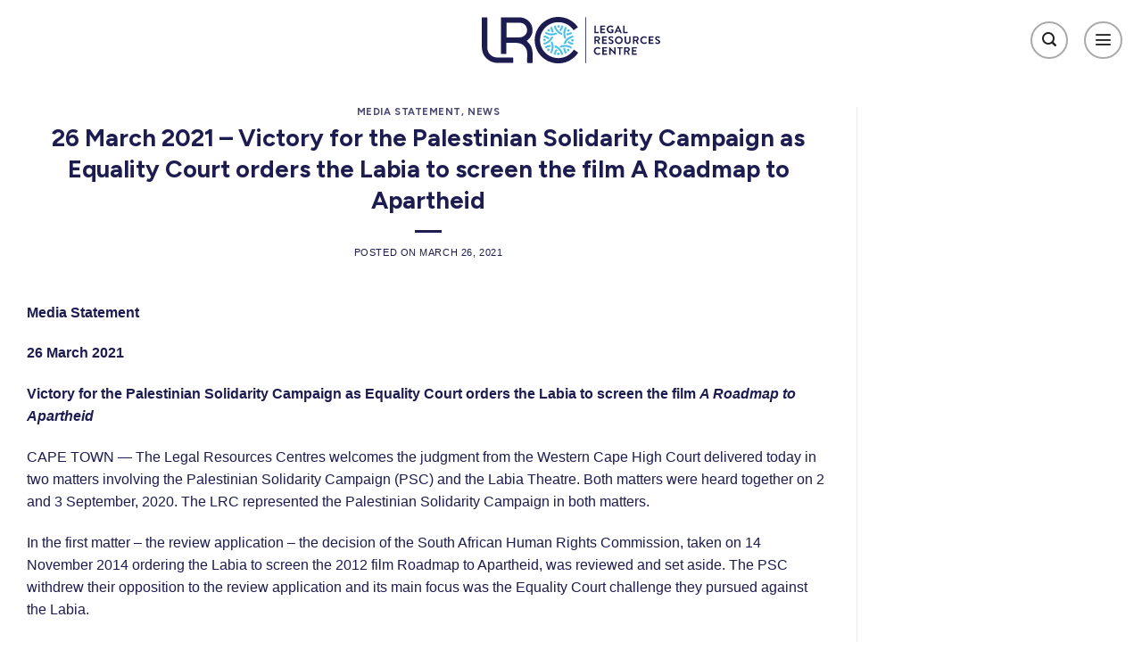

--- FILE ---
content_type: text/html; charset=UTF-8
request_url: https://lrc.org.za/26-march-2021-victory-for-the-palestinian-solidarity-campaign-as-equality-court-orders-the-labia-to-screen-the-film-a-roadmap-to-apartheid/
body_size: 35037
content:
<!DOCTYPE html>
<html lang="en-US" class="loading-site no-js">
<head>
	<meta charset="UTF-8" />
	<link rel="profile" href="https://gmpg.org/xfn/11" />
	<link rel="pingback" href="https://lrc.org.za/xmlrpc.php" />

	<script>(function(html){html.className = html.className.replace(/\bno-js\b/,'js')})(document.documentElement);</script>
<title>26 March 2021 - Victory for the Palestinian Solidarity Campaign as Equality Court orders the Labia to screen the film A Roadmap to Apartheid  | LRC</title>
<meta name='robots' content='max-image-preview:large' />
	<style>img:is([sizes="auto" i], [sizes^="auto," i]) { contain-intrinsic-size: 3000px 1500px }</style>
	<meta name="viewport" content="width=device-width, initial-scale=1" /><link rel='dns-prefetch' href='//www.googletagmanager.com' />
<link rel='dns-prefetch' href='//cdn.jsdelivr.net' />

<link rel='prefetch' href='https://lrc.org.za/wp-content/themes/flatsome/assets/js/flatsome.js?ver=43f05e0ca79aa585a6aa' />
<link rel='prefetch' href='https://lrc.org.za/wp-content/themes/flatsome/assets/js/chunk.slider.js?ver=3.17.7' />
<link rel='prefetch' href='https://lrc.org.za/wp-content/themes/flatsome/assets/js/chunk.popups.js?ver=3.17.7' />
<link rel='prefetch' href='https://lrc.org.za/wp-content/themes/flatsome/assets/js/chunk.tooltips.js?ver=3.17.7' />
<link rel='prefetch' href='https://lrc.org.za/wp-content/themes/flatsome/assets/js/woocommerce.js?ver=1a392523165907adee6a' />
<link rel="alternate" type="application/rss+xml" title="LRC &raquo; Feed" href="https://lrc.org.za/feed/" />
<link rel="alternate" type="application/rss+xml" title="LRC &raquo; Comments Feed" href="https://lrc.org.za/comments/feed/" />
<link data-minify="1" rel='stylesheet' id='forminator-module-css-64249-css' href='https://lrc.org.za/wp-content/cache/min/1/wp-content/uploads/forminator/64249_b05b7fce6042b8bf714c746e298d427f/css/style-64249.css?ver=1768512022' type='text/css' media='all' />
<link data-minify="1" rel='stylesheet' id='forminator-icons-css' href='https://lrc.org.za/wp-content/cache/min/1/wp-content/plugins/forminator/assets/forminator-ui/css/forminator-icons.min.css?ver=1768512022' type='text/css' media='all' />
<link rel='stylesheet' id='forminator-utilities-css' href='https://lrc.org.za/wp-content/plugins/forminator/assets/forminator-ui/css/src/forminator-utilities.min.css?ver=1.49.2' type='text/css' media='all' />
<link rel='stylesheet' id='forminator-grid-enclosed-css' href='https://lrc.org.za/wp-content/plugins/forminator/assets/forminator-ui/css/src/grid/forminator-grid.enclosed.min.css?ver=1.49.2' type='text/css' media='all' />
<link rel='stylesheet' id='forminator-forms-default-base-css' href='https://lrc.org.za/wp-content/plugins/forminator/assets/forminator-ui/css/src/form/forminator-form-default.base.min.css?ver=1.49.2' type='text/css' media='all' />
<link rel='stylesheet' id='intlTelInput-forminator-css-css' href='https://lrc.org.za/wp-content/plugins/forminator/assets/css/intlTelInput.min.css?ver=4.0.3' type='text/css' media='all' />
<link rel='stylesheet' id='buttons-css' href='https://lrc.org.za/wp-includes/css/buttons.min.css?ver=52d577249912041955a1fc5f1f7c8adf' type='text/css' media='all' />
<style id='wp-emoji-styles-inline-css' type='text/css'>

	img.wp-smiley, img.emoji {
		display: inline !important;
		border: none !important;
		box-shadow: none !important;
		height: 1em !important;
		width: 1em !important;
		margin: 0 0.07em !important;
		vertical-align: -0.1em !important;
		background: none !important;
		padding: 0 !important;
	}
</style>
<style id='wp-block-library-inline-css' type='text/css'>
:root{--wp-admin-theme-color:#007cba;--wp-admin-theme-color--rgb:0,124,186;--wp-admin-theme-color-darker-10:#006ba1;--wp-admin-theme-color-darker-10--rgb:0,107,161;--wp-admin-theme-color-darker-20:#005a87;--wp-admin-theme-color-darker-20--rgb:0,90,135;--wp-admin-border-width-focus:2px;--wp-block-synced-color:#7a00df;--wp-block-synced-color--rgb:122,0,223;--wp-bound-block-color:var(--wp-block-synced-color)}@media (min-resolution:192dpi){:root{--wp-admin-border-width-focus:1.5px}}.wp-element-button{cursor:pointer}:root{--wp--preset--font-size--normal:16px;--wp--preset--font-size--huge:42px}:root .has-very-light-gray-background-color{background-color:#eee}:root .has-very-dark-gray-background-color{background-color:#313131}:root .has-very-light-gray-color{color:#eee}:root .has-very-dark-gray-color{color:#313131}:root .has-vivid-green-cyan-to-vivid-cyan-blue-gradient-background{background:linear-gradient(135deg,#00d084,#0693e3)}:root .has-purple-crush-gradient-background{background:linear-gradient(135deg,#34e2e4,#4721fb 50%,#ab1dfe)}:root .has-hazy-dawn-gradient-background{background:linear-gradient(135deg,#faaca8,#dad0ec)}:root .has-subdued-olive-gradient-background{background:linear-gradient(135deg,#fafae1,#67a671)}:root .has-atomic-cream-gradient-background{background:linear-gradient(135deg,#fdd79a,#004a59)}:root .has-nightshade-gradient-background{background:linear-gradient(135deg,#330968,#31cdcf)}:root .has-midnight-gradient-background{background:linear-gradient(135deg,#020381,#2874fc)}.has-regular-font-size{font-size:1em}.has-larger-font-size{font-size:2.625em}.has-normal-font-size{font-size:var(--wp--preset--font-size--normal)}.has-huge-font-size{font-size:var(--wp--preset--font-size--huge)}.has-text-align-center{text-align:center}.has-text-align-left{text-align:left}.has-text-align-right{text-align:right}#end-resizable-editor-section{display:none}.aligncenter{clear:both}.items-justified-left{justify-content:flex-start}.items-justified-center{justify-content:center}.items-justified-right{justify-content:flex-end}.items-justified-space-between{justify-content:space-between}.screen-reader-text{border:0;clip-path:inset(50%);height:1px;margin:-1px;overflow:hidden;padding:0;position:absolute;width:1px;word-wrap:normal!important}.screen-reader-text:focus{background-color:#ddd;clip-path:none;color:#444;display:block;font-size:1em;height:auto;left:5px;line-height:normal;padding:15px 23px 14px;text-decoration:none;top:5px;width:auto;z-index:100000}html :where(.has-border-color){border-style:solid}html :where([style*=border-top-color]){border-top-style:solid}html :where([style*=border-right-color]){border-right-style:solid}html :where([style*=border-bottom-color]){border-bottom-style:solid}html :where([style*=border-left-color]){border-left-style:solid}html :where([style*=border-width]){border-style:solid}html :where([style*=border-top-width]){border-top-style:solid}html :where([style*=border-right-width]){border-right-style:solid}html :where([style*=border-bottom-width]){border-bottom-style:solid}html :where([style*=border-left-width]){border-left-style:solid}html :where(img[class*=wp-image-]){height:auto;max-width:100%}:where(figure){margin:0 0 1em}html :where(.is-position-sticky){--wp-admin--admin-bar--position-offset:var(--wp-admin--admin-bar--height,0px)}@media screen and (max-width:600px){html :where(.is-position-sticky){--wp-admin--admin-bar--position-offset:0px}}
</style>
<style id='classic-theme-styles-inline-css' type='text/css'>
/*! This file is auto-generated */
.wp-block-button__link{color:#fff;background-color:#32373c;border-radius:9999px;box-shadow:none;text-decoration:none;padding:calc(.667em + 2px) calc(1.333em + 2px);font-size:1.125em}.wp-block-file__button{background:#32373c;color:#fff;text-decoration:none}
</style>
<link rel='stylesheet' id='awsm-ead-public-css' href='https://lrc.org.za/wp-content/plugins/embed-any-document/css/embed-public.min.css?ver=2.7.12' type='text/css' media='all' />
<style id='woocommerce-inline-inline-css' type='text/css'>
.woocommerce form .form-row .required { visibility: visible; }
</style>
<link data-minify="1" rel='stylesheet' id='flatsome-ninjaforms-css' href='https://lrc.org.za/wp-content/cache/min/1/wp-content/themes/flatsome/inc/integrations/ninjaforms/ninjaforms.css?ver=1768512022' type='text/css' media='all' />
<link data-minify="1" rel='stylesheet' id='flatsome-main-css' href='https://lrc.org.za/wp-content/cache/min/1/wp-content/themes/flatsome/assets/css/flatsome.css?ver=1768512022' type='text/css' media='all' />
<style id='flatsome-main-inline-css' type='text/css'>
@font-face {
				font-family: "fl-icons";
				font-display: block;
				src: url(https://lrc.org.za/wp-content/themes/flatsome/assets/css/icons/fl-icons.eot?v=3.17.7);
				src:
					url(https://lrc.org.za/wp-content/themes/flatsome/assets/css/icons/fl-icons.eot#iefix?v=3.17.7) format("embedded-opentype"),
					url(https://lrc.org.za/wp-content/themes/flatsome/assets/css/icons/fl-icons.woff2?v=3.17.7) format("woff2"),
					url(https://lrc.org.za/wp-content/themes/flatsome/assets/css/icons/fl-icons.ttf?v=3.17.7) format("truetype"),
					url(https://lrc.org.za/wp-content/themes/flatsome/assets/css/icons/fl-icons.woff?v=3.17.7) format("woff"),
					url(https://lrc.org.za/wp-content/themes/flatsome/assets/css/icons/fl-icons.svg?v=3.17.7#fl-icons) format("svg");
			}
</style>
<link data-minify="1" rel='stylesheet' id='flatsome-shop-css' href='https://lrc.org.za/wp-content/cache/min/1/wp-content/themes/flatsome/assets/css/flatsome-shop.css?ver=1768512022' type='text/css' media='all' />
<link rel='stylesheet' id='flatsome-style-css' href='https://lrc.org.za/wp-content/themes/flatsome/style.css?ver=3.17.7' type='text/css' media='all' />
<script type="text/javascript" src="https://lrc.org.za/wp-includes/js/jquery/jquery.min.js?ver=3.7.1" id="jquery-core-js" defer></script>
<script type="text/javascript" src="https://lrc.org.za/wp-includes/js/jquery/jquery-migrate.min.js?ver=3.4.1" id="jquery-migrate-js" defer></script>
<script type="text/javascript" id="file_uploads_nfpluginsettings-js-extra">
/* <![CDATA[ */
var params = {"clearLogRestUrl":"https:\/\/lrc.org.za\/wp-json\/nf-file-uploads\/debug-log\/delete-all","clearLogButtonId":"file_uploads_clear_debug_logger","downloadLogRestUrl":"https:\/\/lrc.org.za\/wp-json\/nf-file-uploads\/debug-log\/get-all","downloadLogButtonId":"file_uploads_download_debug_logger"};
/* ]]> */
</script>
<script data-minify="1" type="text/javascript" src="https://lrc.org.za/wp-content/cache/min/1/wp-content/plugins/ninja-forms-uploads/assets/js/nfpluginsettings.js?ver=1760351427" id="file_uploads_nfpluginsettings-js" defer></script>
<script type="text/javascript" src="https://lrc.org.za/wp-content/plugins/forminator/assets/js/library/jquery.validate.min.js?ver=1.49.2" id="forminator-jquery-validate-js" defer></script>
<script type="text/javascript" src="https://lrc.org.za/wp-content/plugins/forminator/assets/forminator-ui/js/forminator-form.min.js?ver=1.49.2" id="forminator-form-js" defer></script>
<script type="text/javascript" id="forminator-front-scripts-js-extra">
/* <![CDATA[ */
var ForminatorFront = {"ajaxUrl":"https:\/\/lrc.org.za\/wp-admin\/admin-ajax.php","cform":{"processing":"Submitting form, please wait","error":"An error occurred while processing the form. Please try again","upload_error":"An upload error occurred while processing the form. Please try again","pagination_prev":"Previous","pagination_next":"Next","pagination_go":"Submit","gateway":{"processing":"Processing payment, please wait","paid":"Success! Payment confirmed. Submitting form, please wait","error":"Error! Something went wrong when verifying the payment"},"captcha_error":"Invalid CAPTCHA","no_file_chosen":"No file chosen","intlTelInput_utils_script":"https:\/\/lrc.org.za\/wp-content\/plugins\/forminator\/assets\/js\/library\/intlTelInputUtils.js","process_error":"Please try again","payment_failed":"Payment failed. Please try again.","payment_cancelled":"Payment was cancelled"},"poll":{"processing":"Submitting vote, please wait","error":"An error occurred saving the vote. Please try again"},"quiz":{"view_results":"View Results"},"select2":{"load_more":"Loading more results\u2026","no_result_found":"No results found","searching":"Searching\u2026","loaded_error":"The results could not be loaded."}};
/* ]]> */
</script>
<script type="text/javascript" src="https://lrc.org.za/wp-content/plugins/forminator/build/front/front.multi.min.js?ver=1.49.2" id="forminator-front-scripts-js" defer></script>
<script type="text/javascript" src="https://lrc.org.za/wp-content/plugins/forminator/assets/js/library/intlTelInput.min.js?ver=1.49.2" id="forminator-intlTelInput-js" defer></script>
<script type="text/javascript" src="https://lrc.org.za/wp-content/plugins/sticky-menu-or-anything-on-scroll/assets/js/jq-sticky-anything.min.js?ver=2.1.1" id="stickyAnythingLib-js" defer></script>
<script type="text/javascript" src="https://lrc.org.za/wp-content/plugins/woocommerce/assets/js/jquery-blockui/jquery.blockUI.min.js?ver=2.7.0-wc.10.4.3" id="wc-jquery-blockui-js" data-wp-strategy="defer" defer></script>
<script type="text/javascript" id="wc-add-to-cart-js-extra">
/* <![CDATA[ */
var wc_add_to_cart_params = {"ajax_url":"\/wp-admin\/admin-ajax.php","wc_ajax_url":"\/?wc-ajax=%%endpoint%%","i18n_view_cart":"View cart","cart_url":"https:\/\/lrc.org.za\/cart\/","is_cart":"","cart_redirect_after_add":"no"};
/* ]]> */
</script>
<script type="text/javascript" src="https://lrc.org.za/wp-content/plugins/woocommerce/assets/js/frontend/add-to-cart.min.js?ver=10.4.3" id="wc-add-to-cart-js" defer="defer" data-wp-strategy="defer"></script>
<script type="text/javascript" src="https://lrc.org.za/wp-content/plugins/woocommerce/assets/js/js-cookie/js.cookie.min.js?ver=2.1.4-wc.10.4.3" id="wc-js-cookie-js" data-wp-strategy="defer" defer></script>

<!-- Google tag (gtag.js) snippet added by Site Kit -->
<!-- Google Analytics snippet added by Site Kit -->
<script data-rocketlazyloadscript='https://www.googletagmanager.com/gtag/js?id=G-2LXMCQC1Q5' type="text/javascript"  id="google_gtagjs-js" async></script>
<script data-rocketlazyloadscript='[data-uri]' type="text/javascript" id="google_gtagjs-js-after"></script>
<link rel="https://api.w.org/" href="https://lrc.org.za/wp-json/" /><link rel="alternate" title="JSON" type="application/json" href="https://lrc.org.za/wp-json/wp/v2/posts/8871" /><link rel="EditURI" type="application/rsd+xml" title="RSD" href="https://lrc.org.za/xmlrpc.php?rsd" />
<link rel="alternate" title="oEmbed (JSON)" type="application/json+oembed" href="https://lrc.org.za/wp-json/oembed/1.0/embed?url=https%3A%2F%2Flrc.org.za%2F26-march-2021-victory-for-the-palestinian-solidarity-campaign-as-equality-court-orders-the-labia-to-screen-the-film-a-roadmap-to-apartheid%2F" />
<link rel="alternate" title="oEmbed (XML)" type="text/xml+oembed" href="https://lrc.org.za/wp-json/oembed/1.0/embed?url=https%3A%2F%2Flrc.org.za%2F26-march-2021-victory-for-the-palestinian-solidarity-campaign-as-equality-court-orders-the-labia-to-screen-the-film-a-roadmap-to-apartheid%2F&#038;format=xml" />
<meta name="generator" content="Site Kit by Google 1.170.0" />			<link rel="preload" href="https://lrc.org.za/wp-content/plugins/wordpress-popup/assets/hustle-ui/fonts/hustle-icons-font.woff2" as="font" type="font/woff2" crossorigin>
			<noscript><style>.woocommerce-product-gallery{ opacity: 1 !important; }</style></noscript>
	<meta name="google-site-verification" content="rbSQnHl_g4UzLZCsg2Wc5iiyTDPNVVTH5EWV3Vi_oCk"><meta name="generator" content="Elementor 3.34.1; features: additional_custom_breakpoints; settings: css_print_method-external, google_font-enabled, font_display-auto">
<!-- SEO meta tags powered by SmartCrawl https://wpmudev.com/project/smartcrawl-wordpress-seo/ -->
<link rel="canonical" href="https://lrc.org.za/26-march-2021-victory-for-the-palestinian-solidarity-campaign-as-equality-court-orders-the-labia-to-screen-the-film-a-roadmap-to-apartheid/" />
<meta name="description" content="Media Statement 26 March 2021 Victory for the Palestinian Solidarity Campaign as Equality Court orders the Labia to screen the film A Roadmap to Apartheid C ..." />
<meta name="google-site-verification" content="EolGVFiLlbK61d47HF_PGzBGQ8_8kI2vozmtOOn6Los" />
<script type="application/ld+json">{"@context":"https:\/\/schema.org","@graph":[{"@type":"Organization","@id":"https:\/\/lrc.org.za\/#schema-publishing-organization","url":"https:\/\/lrc.org.za","name":"LRC"},{"@type":"WebSite","@id":"https:\/\/lrc.org.za\/#schema-website","url":"https:\/\/lrc.org.za","name":"LRC","encoding":"UTF-8","potentialAction":{"@type":"SearchAction","target":"https:\/\/lrc.org.za\/search\/{search_term_string}\/","query-input":"required name=search_term_string"}},{"@type":"BreadcrumbList","@id":"https:\/\/lrc.org.za\/26-march-2021-victory-for-the-palestinian-solidarity-campaign-as-equality-court-orders-the-labia-to-screen-the-film-a-roadmap-to-apartheid?page&name=26-march-2021-victory-for-the-palestinian-solidarity-campaign-as-equality-court-orders-the-labia-to-screen-the-film-a-roadmap-to-apartheid\/#breadcrumb","itemListElement":[{"@type":"ListItem","position":1,"name":"Home","item":"https:\/\/lrc.org.za"},{"@type":"ListItem","position":2,"name":"News","item":"https:\/\/lrc.org.za\/category\/news\/"},{"@type":"ListItem","position":3,"name":"Media Statement","item":"https:\/\/lrc.org.za\/category\/news\/media-statement\/"},{"@type":"ListItem","position":4,"name":"26 March 2021 &#8211; Victory for the Palestinian Solidarity Campaign as Equality Court orders the Labia to screen the film A Roadmap to Apartheid"}]},{"@type":"Person","@id":"https:\/\/lrc.org.za\/author\/andre\/#schema-author","name":"Andre van Rensburg","url":"https:\/\/lrc.org.za\/author\/andre\/"},{"@type":"WebPage","@id":"https:\/\/lrc.org.za\/26-march-2021-victory-for-the-palestinian-solidarity-campaign-as-equality-court-orders-the-labia-to-screen-the-film-a-roadmap-to-apartheid\/#schema-webpage","isPartOf":{"@id":"https:\/\/lrc.org.za\/#schema-website"},"publisher":{"@id":"https:\/\/lrc.org.za\/#schema-publishing-organization"},"url":"https:\/\/lrc.org.za\/26-march-2021-victory-for-the-palestinian-solidarity-campaign-as-equality-court-orders-the-labia-to-screen-the-film-a-roadmap-to-apartheid\/"},{"@type":"Article","mainEntityOfPage":{"@id":"https:\/\/lrc.org.za\/26-march-2021-victory-for-the-palestinian-solidarity-campaign-as-equality-court-orders-the-labia-to-screen-the-film-a-roadmap-to-apartheid\/#schema-webpage"},"author":{"@id":"https:\/\/lrc.org.za\/author\/andre\/#schema-author"},"publisher":{"@id":"https:\/\/lrc.org.za\/#schema-publishing-organization"},"dateModified":"2021-04-14T19:17:09","datePublished":"2021-03-26T19:09:27","headline":"26 March 2021 - Victory for the Palestinian Solidarity Campaign as Equality Court orders the Labia to screen the film A Roadmap to Apartheid  | LRC","description":"Media Statement 26 March 2021 Victory for the Palestinian Solidarity Campaign as Equality Court orders the Labia to screen the film A Roadmap to Apartheid C ...","name":"26 March 2021 &#8211; Victory for the Palestinian Solidarity Campaign as Equality Court orders the Labia to screen the film A Roadmap to Apartheid","image":{"@type":"ImageObject","@id":"https:\/\/lrc.org.za\/26-march-2021-victory-for-the-palestinian-solidarity-campaign-as-equality-court-orders-the-labia-to-screen-the-film-a-roadmap-to-apartheid\/#schema-article-image","url":"https:\/\/lrc.org.za\/wp-content\/uploads\/lrc.jpg","height":400,"width":400},"thumbnailUrl":"https:\/\/lrc.org.za\/wp-content\/uploads\/lrc.jpg"}]}</script>
<meta property="og:type" content="article" />
<meta property="og:url" content="https://lrc.org.za/26-march-2021-victory-for-the-palestinian-solidarity-campaign-as-equality-court-orders-the-labia-to-screen-the-film-a-roadmap-to-apartheid/" />
<meta property="og:title" content="26 March 2021 - Victory for the Palestinian Solidarity Campaign as Equality Court orders the Labia to screen the film A Roadmap to Apartheid | LRC" />
<meta property="og:description" content="Media Statement 26 March 2021 Victory for the Palestinian Solidarity Campaign as Equality Court orders the Labia to screen the film A Roadmap to Apartheid C ..." />
<meta property="og:image" content="https://lrc.org.za/wp-content/uploads/lrc.jpg" />
<meta property="og:image:width" content="400" />
<meta property="og:image:height" content="400" />
<meta property="article:published_time" content="2021-03-26T19:09:27" />
<meta property="article:author" content="andre" />
<meta name="twitter:card" content="summary_large_image" />
<meta name="twitter:title" content="26 March 2021 - Victory for the Palestinian Solidarity Campaign as Equality Court orders the Labia to screen the film A Roadmap to Apartheid | LRC" />
<meta name="twitter:description" content="Media Statement 26 March 2021 Victory for the Palestinian Solidarity Campaign as Equality Court orders the Labia to screen the film A Roadmap to Apartheid C ..." />
<meta name="twitter:image" content="https://lrc.org.za/wp-content/uploads/lrc.jpg" />
<!-- /SEO -->
			<style>
				.e-con.e-parent:nth-of-type(n+4):not(.e-lazyloaded):not(.e-no-lazyload),
				.e-con.e-parent:nth-of-type(n+4):not(.e-lazyloaded):not(.e-no-lazyload) * {
					background-image: none !important;
				}
				@media screen and (max-height: 1024px) {
					.e-con.e-parent:nth-of-type(n+3):not(.e-lazyloaded):not(.e-no-lazyload),
					.e-con.e-parent:nth-of-type(n+3):not(.e-lazyloaded):not(.e-no-lazyload) * {
						background-image: none !important;
					}
				}
				@media screen and (max-height: 640px) {
					.e-con.e-parent:nth-of-type(n+2):not(.e-lazyloaded):not(.e-no-lazyload),
					.e-con.e-parent:nth-of-type(n+2):not(.e-lazyloaded):not(.e-no-lazyload) * {
						background-image: none !important;
					}
				}
			</style>
			<style id="hustle-module-1-0-styles" class="hustle-module-styles hustle-module-styles-1">.hustle-ui.module_id_1 .hustle-popup-content {max-width: 800px;} .hustle-ui.module_id_1  {padding-right: 10px;padding-left: 10px;}.hustle-ui.module_id_1  .hustle-popup-content .hustle-info,.hustle-ui.module_id_1  .hustle-popup-content .hustle-optin {padding-top: 10px;padding-bottom: 10px;}@media screen and (min-width: 783px) {.hustle-ui:not(.hustle-size--small).module_id_1  {padding-right: 10px;padding-left: 10px;}.hustle-ui:not(.hustle-size--small).module_id_1  .hustle-popup-content .hustle-info,.hustle-ui:not(.hustle-size--small).module_id_1  .hustle-popup-content .hustle-optin {padding-top: 10px;padding-bottom: 10px;}} .hustle-ui.module_id_1 .hustle-layout {margin: 0px 0px 0px 0px;padding: 55% 0% 0% 0%;border-width: 0px 0px 0px 0px;border-style: solid;border-color: #DADADA;border-radius: 0px 0px 0px 0px;overflow: hidden;background-color: rgb(76,82,162);-moz-box-shadow: 0px 0px 0px 0px rgba(0,0,0,0.4);-webkit-box-shadow: 0px 0px 0px 0px rgba(0,0,0,0.4);box-shadow: 0px 0px 0px 0px rgba(0,0,0,0.4);}@media screen and (min-width: 783px) {.hustle-ui:not(.hustle-size--small).module_id_1 .hustle-layout {margin: 0px 0px 0px 0px;padding: 0px 0px 0px 0px;border-width: 0px 0px 0px 0px;border-style: solid;border-radius: 0px 0px 0px 0px;-moz-box-shadow: 0px 0px 0px 0px rgba(0,0,0,0.4);-webkit-box-shadow: 0px 0px 0px 0px rgba(0,0,0,0.4);box-shadow: 0px 0px 0px 0px rgba(0,0,0,0.4);}} .hustle-ui.module_id_1 .hustle-layout .hustle-layout-content {padding: 0px 30px 50px 30px;border-width: 0px 0px 0px 0px;border-style: solid;border-radius: 0px 0px 0px 0px;border-color: rgba(0,0,0,0);background-color: rgb(76,82,162);-moz-box-shadow: 0px 0px 0px 0px rgba(255,255,255,0.8);-webkit-box-shadow: 0px 0px 0px 0px rgba(255,255,255,0.8);box-shadow: 0px 0px 0px 0px rgba(255,255,255,0.8);}.hustle-ui.module_id_1 .hustle-main-wrapper {position: relative;padding:32px 0 0;}@media screen and (min-width: 783px) {.hustle-ui:not(.hustle-size--small).module_id_1 .hustle-layout .hustle-layout-content {padding: 0px 0px 0px 0px;border-width: 0px 0px 0px 0px;border-style: solid;border-radius: 0px 0px 0px 0px;-moz-box-shadow: 0px 0px 0px 0px rgba(255,255,255,0.8);-webkit-box-shadow: 0px 0px 0px 0px rgba(255,255,255,0.8);box-shadow: 0px 0px 0px 0px rgba(255,255,255,0.8);}}@media screen and (min-width: 783px) {.hustle-ui:not(.hustle-size--small).module_id_1 .hustle-main-wrapper {padding:32px 0 0;}}  .hustle-ui.module_id_1 .hustle-layout .hustle-content {margin: 0px 0px 0px 0px;padding: 20px 30px 20px 30px;border-width: 0px 0px 0px 0px;border-style: solid;border-radius: 0px 0px 0px 0px;border-color: #ffffff;background-color: rgb(76,82,162);-moz-box-shadow: 0px 0px 0px 0px rgba(255,255,255,0.8);-webkit-box-shadow: 0px 0px 0px 0px rgba(255,255,255,0.8);box-shadow: 0px 0px 0px 0px rgba(255,255,255,0.8);}.hustle-ui.module_id_1 .hustle-layout .hustle-content .hustle-content-wrap {padding: 20px 0 20px 0;}@media screen and (min-width: 783px) {.hustle-ui:not(.hustle-size--small).module_id_1 .hustle-layout .hustle-content {margin: 0px 0px 0px 0px;padding: 20px 20px 20px 20px;border-width: 0px 0px 0px 0px;border-style: solid;border-radius: 0px 0px 0px 0px;-moz-box-shadow: 0px 0px 0px 0px rgba(255,255,255,0.8);-webkit-box-shadow: 0px 0px 0px 0px rgba(255,255,255,0.8);box-shadow: 0px 0px 0px 0px rgba(255,255,255,0.8);}.hustle-ui:not(.hustle-size--small).module_id_1 .hustle-layout .hustle-content .hustle-content-wrap {padding: 20px 0 20px 0;}} .hustle-ui.module_id_1 .hustle-layout .hustle-title {display: block;margin: 0px 0px 0px 0px;padding: 0px 0px 0px 0px;border-width: 0px 0px 0px 0px;border-style: solid;border-color: rgba(255,255,255,0.5);border-radius: 0px 0px 0px 0px;background-color: rgba(0,0,0,0);box-shadow: 0px 0px 0px 0px rgba(0,0,0,0);-moz-box-shadow: 0px 0px 0px 0px rgba(0,0,0,0);-webkit-box-shadow: 0px 0px 0px 0px rgba(0,0,0,0);color: #FFFFFF;font: normal 16px/28px Roboto Condensed;font-style: normal;letter-spacing: 1px;text-transform: none;text-decoration: none;text-align: left;}@media screen and (min-width: 783px) {.hustle-ui:not(.hustle-size--small).module_id_1 .hustle-layout .hustle-title {margin: 0px 0px 0px 0px;padding: 0px 0px 0px 0px;border-width: 0px 0px 0px 0px;border-style: solid;border-radius: 0px 0px 0px 0px;box-shadow: 0px 0px 0px 0px rgba(0,0,0,0);-moz-box-shadow: 0px 0px 0px 0px rgba(0,0,0,0);-webkit-box-shadow: 0px 0px 0px 0px rgba(0,0,0,0);font: normal 16px/28px Roboto Condensed;font-style: normal;letter-spacing: 1px;text-transform: none;text-decoration: none;text-align: left;}} .hustle-ui.module_id_1 .hustle-layout .hustle-group-content {margin: 0px 0px 0px 0px;padding: 0px 0px 0px 0px;border-color: rgba(0,0,0,0);border-width: 0px 0px 0px 0px;border-style: solid;color: #FFFFFF;}.hustle-ui.module_id_1 .hustle-layout .hustle-group-content b,.hustle-ui.module_id_1 .hustle-layout .hustle-group-content strong {font-weight: bold;}.hustle-ui.module_id_1 .hustle-layout .hustle-group-content a,.hustle-ui.module_id_1 .hustle-layout .hustle-group-content a:visited {color: #CBB000;}.hustle-ui.module_id_1 .hustle-layout .hustle-group-content a:hover {color: #9A8603;}.hustle-ui.module_id_1 .hustle-layout .hustle-group-content a:focus,.hustle-ui.module_id_1 .hustle-layout .hustle-group-content a:active {color: #9A8603;}@media screen and (min-width: 783px) {.hustle-ui:not(.hustle-size--small).module_id_1 .hustle-layout .hustle-group-content {margin: 0px 0px 0px 0px;padding: 0px 0px 0px 0px;border-width: 0px 0px 0px 0px;border-style: solid;}}.hustle-ui.module_id_1 .hustle-layout .hustle-group-content {color: #FFFFFF;font-size: 16px;line-height: 24px;font-family: Roboto Condensed;}@media screen and (min-width: 783px) {.hustle-ui:not(.hustle-size--small).module_id_1 .hustle-layout .hustle-group-content {font-size: 16px;line-height: 24px;}}.hustle-ui.module_id_1 .hustle-layout .hustle-group-content p:not([class*="forminator-"]) {margin: 0 0 10px;color: #FFFFFF;font: 400 16px/24px Roboto Condensed;font-style: normal;letter-spacing: -0.25px;text-transform: none;text-decoration: none;}.hustle-ui.module_id_1 .hustle-layout .hustle-group-content p:not([class*="forminator-"]):last-child {margin-bottom: 0;}@media screen and (min-width: 783px) {.hustle-ui:not(.hustle-size--small).module_id_1 .hustle-layout .hustle-group-content p:not([class*="forminator-"]) {margin: 0 0 10px;font: 400 16px/24px Roboto Condensed;font-style: normal;letter-spacing: -0.25px;text-transform: none;text-decoration: none;}.hustle-ui:not(.hustle-size--small).module_id_1 .hustle-layout .hustle-group-content p:not([class*="forminator-"]):last-child {margin-bottom: 0;}}.hustle-ui.module_id_1 .hustle-layout .hustle-group-content h1:not([class*="forminator-"]) {margin: 0 0 10px;color: #FFFFFF;font: 700 28px/1.4em Roboto Condensed;font-style: normal;letter-spacing: 0px;text-transform: none;text-decoration: none;}.hustle-ui.module_id_1 .hustle-layout .hustle-group-content h1:not([class*="forminator-"]):last-child {margin-bottom: 0;}@media screen and (min-width: 783px) {.hustle-ui:not(.hustle-size--small).module_id_1 .hustle-layout .hustle-group-content h1:not([class*="forminator-"]) {margin: 0 0 10px;font: 700 28px/1.4em Roboto Condensed;font-style: normal;letter-spacing: 0px;text-transform: none;text-decoration: none;}.hustle-ui:not(.hustle-size--small).module_id_1 .hustle-layout .hustle-group-content h1:not([class*="forminator-"]):last-child {margin-bottom: 0;}}.hustle-ui.module_id_1 .hustle-layout .hustle-group-content h2:not([class*="forminator-"]) {margin: 0 0 10px;color: #FFFFFF;font: 700 22px/1.4em Roboto Condensed;font-style: normal;letter-spacing: 0px;text-transform: none;text-decoration: none;}.hustle-ui.module_id_1 .hustle-layout .hustle-group-content h2:not([class*="forminator-"]):last-child {margin-bottom: 0;}@media screen and (min-width: 783px) {.hustle-ui:not(.hustle-size--small).module_id_1 .hustle-layout .hustle-group-content h2:not([class*="forminator-"]) {margin: 0 0 10px;font: 700 22px/1.4em Roboto Condensed;font-style: normal;letter-spacing: 0px;text-transform: none;text-decoration: none;}.hustle-ui:not(.hustle-size--small).module_id_1 .hustle-layout .hustle-group-content h2:not([class*="forminator-"]):last-child {margin-bottom: 0;}}.hustle-ui.module_id_1 .hustle-layout .hustle-group-content h3:not([class*="forminator-"]) {margin: 0 0 10px;color: #FFFFFF;font: 700 18px/1.4em Roboto Condensed;font-style: normal;letter-spacing: 0px;text-transform: none;text-decoration: none;}.hustle-ui.module_id_1 .hustle-layout .hustle-group-content h3:not([class*="forminator-"]):last-child {margin-bottom: 0;}@media screen and (min-width: 783px) {.hustle-ui:not(.hustle-size--small).module_id_1 .hustle-layout .hustle-group-content h3:not([class*="forminator-"]) {margin: 0 0 10px;font: 700 18px/1.4em Roboto Condensed;font-style: normal;letter-spacing: 0px;text-transform: none;text-decoration: none;}.hustle-ui:not(.hustle-size--small).module_id_1 .hustle-layout .hustle-group-content h3:not([class*="forminator-"]):last-child {margin-bottom: 0;}}.hustle-ui.module_id_1 .hustle-layout .hustle-group-content h4:not([class*="forminator-"]) {margin: 0 0 10px;color: #FFFFFF;font: 700 16px/1.4em Roboto Condensed;font-style: normal;letter-spacing: 0px;text-transform: none;text-decoration: none;}.hustle-ui.module_id_1 .hustle-layout .hustle-group-content h4:not([class*="forminator-"]):last-child {margin-bottom: 0;}@media screen and (min-width: 783px) {.hustle-ui:not(.hustle-size--small).module_id_1 .hustle-layout .hustle-group-content h4:not([class*="forminator-"]) {margin: 0 0 10px;font: 700 16px/1.4em Roboto Condensed;font-style: normal;letter-spacing: 0px;text-transform: none;text-decoration: none;}.hustle-ui:not(.hustle-size--small).module_id_1 .hustle-layout .hustle-group-content h4:not([class*="forminator-"]):last-child {margin-bottom: 0;}}.hustle-ui.module_id_1 .hustle-layout .hustle-group-content h5:not([class*="forminator-"]) {margin: 0 0 10px;color: #FFFFFF;font: 700 14px/1.4em Roboto Condensed;font-style: normal;letter-spacing: 0px;text-transform: none;text-decoration: none;}.hustle-ui.module_id_1 .hustle-layout .hustle-group-content h5:not([class*="forminator-"]):last-child {margin-bottom: 0;}@media screen and (min-width: 783px) {.hustle-ui:not(.hustle-size--small).module_id_1 .hustle-layout .hustle-group-content h5:not([class*="forminator-"]) {margin: 0 0 10px;font: 700 14px/1.4em Roboto Condensed;font-style: normal;letter-spacing: 0px;text-transform: none;text-decoration: none;}.hustle-ui:not(.hustle-size--small).module_id_1 .hustle-layout .hustle-group-content h5:not([class*="forminator-"]):last-child {margin-bottom: 0;}}.hustle-ui.module_id_1 .hustle-layout .hustle-group-content h6:not([class*="forminator-"]) {margin: 0 0 10px;color: #FFFFFF;font: 700 12px/1.4em Roboto Condensed;font-style: normal;letter-spacing: 0px;text-transform: uppercase;text-decoration: none;}.hustle-ui.module_id_1 .hustle-layout .hustle-group-content h6:not([class*="forminator-"]):last-child {margin-bottom: 0;}@media screen and (min-width: 783px) {.hustle-ui:not(.hustle-size--small).module_id_1 .hustle-layout .hustle-group-content h6:not([class*="forminator-"]) {margin: 0 0 10px;font: 700 12px/1.4em Roboto Condensed;font-style: normal;letter-spacing: 0px;text-transform: uppercase;text-decoration: none;}.hustle-ui:not(.hustle-size--small).module_id_1 .hustle-layout .hustle-group-content h6:not([class*="forminator-"]):last-child {margin-bottom: 0;}}.hustle-ui.module_id_1 .hustle-layout .hustle-group-content ol:not([class*="forminator-"]),.hustle-ui.module_id_1 .hustle-layout .hustle-group-content ul:not([class*="forminator-"]) {margin: 0 0 10px;}.hustle-ui.module_id_1 .hustle-layout .hustle-group-content ol:not([class*="forminator-"]):last-child,.hustle-ui.module_id_1 .hustle-layout .hustle-group-content ul:not([class*="forminator-"]):last-child {margin-bottom: 0;}.hustle-ui.module_id_1 .hustle-layout .hustle-group-content li:not([class*="forminator-"]) {margin: 0 0 5px;display: flex;align-items: flex-start;color: #FFFFFF;font: 400 14px/1.45em Roboto Condensed;font-style: normal;letter-spacing: 0px;text-transform: none;text-decoration: none;}.hustle-ui.module_id_1 .hustle-layout .hustle-group-content li:not([class*="forminator-"]):last-child {margin-bottom: 0;}.hustle-ui.module_id_1 .hustle-layout .hustle-group-content ol:not([class*="forminator-"]) li:before {color: #FFFFFF;flex-shrink: 0;}.hustle-ui.module_id_1 .hustle-layout .hustle-group-content ul:not([class*="forminator-"]) li:before {color: #FFFFFF;content: "\2022";font-size: 16px;flex-shrink: 0;}@media screen and (min-width: 783px) {.hustle-ui.module_id_1 .hustle-layout .hustle-group-content ol:not([class*="forminator-"]),.hustle-ui.module_id_1 .hustle-layout .hustle-group-content ul:not([class*="forminator-"]) {margin: 0 0 20px;}.hustle-ui.module_id_1 .hustle-layout .hustle-group-content ol:not([class*="forminator-"]):last-child,.hustle-ui.module_id_1 .hustle-layout .hustle-group-content ul:not([class*="forminator-"]):last-child {margin: 0;}}@media screen and (min-width: 783px) {.hustle-ui:not(.hustle-size--small).module_id_1 .hustle-layout .hustle-group-content li:not([class*="forminator-"]) {margin: 0 0 5px;font: 400 14px/1.45em Roboto Condensed;font-style: normal;letter-spacing: 0px;text-transform: none;text-decoration: none;}.hustle-ui:not(.hustle-size--small).module_id_1 .hustle-layout .hustle-group-content li:not([class*="forminator-"]):last-child {margin-bottom: 0;}}.hustle-ui.module_id_1 .hustle-layout .hustle-group-content blockquote {margin-right: 0;margin-left: 0;}button.hustle-button-close .hustle-icon-close:before {font-size: inherit;}.hustle-ui.module_id_1 button.hustle-button-close {color: #333333;background: transparent;border-radius: 0;position: absolute;z-index: 1;display: block;width: 32px;height: 32px;right: 0;left: auto;top: 0;bottom: auto;transform: unset;}.hustle-ui.module_id_1 button.hustle-button-close .hustle-icon-close {font-size: 12px;}.hustle-ui.module_id_1 button.hustle-button-close:hover {color: #333333;}.hustle-ui.module_id_1 button.hustle-button-close:focus {color: #333333;}@media screen and (min-width: 783px) {.hustle-ui:not(.hustle-size--small).module_id_1 button.hustle-button-close .hustle-icon-close {font-size: 12px;}.hustle-ui:not(.hustle-size--small).module_id_1 button.hustle-button-close {background: #ffffff;border-radius: 100%;display: block;width: 32px;height: 32px;right: 0;left: auto;top: 0;bottom: auto;transform: unset;}}.hustle-ui.module_id_1 .hustle-popup-mask {background-color: rgba(51,51,51,0.9);} .hustle-ui.module_id_1 .hustle-layout .hustle-group-content blockquote {border-left-color: #38C5B5;}</style>
<!-- Google Tag Manager snippet added by Site Kit -->
<script data-rocketlazyloadscript='[data-uri]' type="text/javascript"></script>

<!-- End Google Tag Manager snippet added by Site Kit -->
<style class='wp-fonts-local' type='text/css'>
@font-face{font-family:Inter;font-style:normal;font-weight:300 900;font-display:fallback;src:url('https://lrc.org.za/wp-content/plugins/woocommerce/assets/fonts/Inter-VariableFont_slnt,wght.woff2') format('woff2');font-stretch:normal;}
@font-face{font-family:Cardo;font-style:normal;font-weight:400;font-display:fallback;src:url('https://lrc.org.za/wp-content/plugins/woocommerce/assets/fonts/cardo_normal_400.woff2') format('woff2');}
</style>
<link rel="icon" href="https://lrc.org.za/wp-content/uploads/favicon@3x-8-100x100.png" sizes="32x32" />
<link rel="icon" href="https://lrc.org.za/wp-content/uploads/favicon@3x-8.png" sizes="192x192" />
<link rel="apple-touch-icon" href="https://lrc.org.za/wp-content/uploads/favicon@3x-8.png" />
<meta name="msapplication-TileImage" content="https://lrc.org.za/wp-content/uploads/favicon@3x-8.png" />
<style id="custom-css" type="text/css">:root {--primary-color: #4bc0e2;}.container-width, .full-width .ubermenu-nav, .container, .row{max-width: 1270px}.row.row-collapse{max-width: 1240px}.row.row-small{max-width: 1262.5px}.row.row-large{max-width: 1300px}.header-main{height: 90px}#logo img{max-height: 90px}#logo{width:200px;}#logo img{padding:15px 0;}.header-top{min-height: 30px}.transparent .header-main{height: 90px}.transparent #logo img{max-height: 90px}.has-transparent + .page-title:first-of-type,.has-transparent + #main > .page-title,.has-transparent + #main > div > .page-title,.has-transparent + #main .page-header-wrapper:first-of-type .page-title{padding-top: 90px;}.header.show-on-scroll,.stuck .header-main{height:70px!important}.stuck #logo img{max-height: 70px!important}.header-bg-color {background-color: #ffffff}.header-bottom {background-color: #f1f1f1}.stuck .header-main .nav > li > a{line-height: 50px }@media (max-width: 549px) {.header-main{height: 70px}#logo img{max-height: 70px}}.main-menu-overlay{background-color: #a5e0f1}/* Color */.accordion-title.active, .has-icon-bg .icon .icon-inner,.logo a, .primary.is-underline, .primary.is-link, .badge-outline .badge-inner, .nav-outline > li.active> a,.nav-outline >li.active > a, .cart-icon strong,[data-color='primary'], .is-outline.primary{color: #4bc0e2;}/* Color !important */[data-text-color="primary"]{color: #4bc0e2!important;}/* Background Color */[data-text-bg="primary"]{background-color: #4bc0e2;}/* Background */.scroll-to-bullets a,.featured-title, .label-new.menu-item > a:after, .nav-pagination > li > .current,.nav-pagination > li > span:hover,.nav-pagination > li > a:hover,.has-hover:hover .badge-outline .badge-inner,button[type="submit"], .button.wc-forward:not(.checkout):not(.checkout-button), .button.submit-button, .button.primary:not(.is-outline),.featured-table .title,.is-outline:hover, .has-icon:hover .icon-label,.nav-dropdown-bold .nav-column li > a:hover, .nav-dropdown.nav-dropdown-bold > li > a:hover, .nav-dropdown-bold.dark .nav-column li > a:hover, .nav-dropdown.nav-dropdown-bold.dark > li > a:hover, .header-vertical-menu__opener ,.is-outline:hover, .tagcloud a:hover,.grid-tools a, input[type='submit']:not(.is-form), .box-badge:hover .box-text, input.button.alt,.nav-box > li > a:hover,.nav-box > li.active > a,.nav-pills > li.active > a ,.current-dropdown .cart-icon strong, .cart-icon:hover strong, .nav-line-bottom > li > a:before, .nav-line-grow > li > a:before, .nav-line > li > a:before,.banner, .header-top, .slider-nav-circle .flickity-prev-next-button:hover svg, .slider-nav-circle .flickity-prev-next-button:hover .arrow, .primary.is-outline:hover, .button.primary:not(.is-outline), input[type='submit'].primary, input[type='submit'].primary, input[type='reset'].button, input[type='button'].primary, .badge-inner{background-color: #4bc0e2;}/* Border */.nav-vertical.nav-tabs > li.active > a,.scroll-to-bullets a.active,.nav-pagination > li > .current,.nav-pagination > li > span:hover,.nav-pagination > li > a:hover,.has-hover:hover .badge-outline .badge-inner,.accordion-title.active,.featured-table,.is-outline:hover, .tagcloud a:hover,blockquote, .has-border, .cart-icon strong:after,.cart-icon strong,.blockUI:before, .processing:before,.loading-spin, .slider-nav-circle .flickity-prev-next-button:hover svg, .slider-nav-circle .flickity-prev-next-button:hover .arrow, .primary.is-outline:hover{border-color: #4bc0e2}.nav-tabs > li.active > a{border-top-color: #4bc0e2}.widget_shopping_cart_content .blockUI.blockOverlay:before { border-left-color: #4bc0e2 }.woocommerce-checkout-review-order .blockUI.blockOverlay:before { border-left-color: #4bc0e2 }/* Fill */.slider .flickity-prev-next-button:hover svg,.slider .flickity-prev-next-button:hover .arrow{fill: #4bc0e2;}/* Focus */.primary:focus-visible, .submit-button:focus-visible, button[type="submit"]:focus-visible { outline-color: #4bc0e2!important; }/* Background Color */[data-icon-label]:after, .secondary.is-underline:hover,.secondary.is-outline:hover,.icon-label,.button.secondary:not(.is-outline),.button.alt:not(.is-outline), .badge-inner.on-sale, .button.checkout, .single_add_to_cart_button, .current .breadcrumb-step{ background-color:#1d1c51; }[data-text-bg="secondary"]{background-color: #1d1c51;}/* Color */.secondary.is-underline,.secondary.is-link, .secondary.is-outline,.stars a.active, .star-rating:before, .woocommerce-page .star-rating:before,.star-rating span:before, .color-secondary{color: #1d1c51}/* Color !important */[data-text-color="secondary"]{color: #1d1c51!important;}/* Border */.secondary.is-outline:hover{border-color:#1d1c51}/* Focus */.secondary:focus-visible, .alt:focus-visible { outline-color: #1d1c51!important; }.success.is-underline:hover,.success.is-outline:hover,.success{background-color: #1b4f26}.success-color, .success.is-link, .success.is-outline{color: #1b4f26;}.success-border{border-color: #1b4f26!important;}/* Color !important */[data-text-color="success"]{color: #1b4f26!important;}/* Background Color */[data-text-bg="success"]{background-color: #1b4f26;}.alert.is-underline:hover,.alert.is-outline:hover,.alert{background-color: #7a1919}.alert.is-link, .alert.is-outline, .color-alert{color: #7a1919;}/* Color !important */[data-text-color="alert"]{color: #7a1919!important;}/* Background Color */[data-text-bg="alert"]{background-color: #7a1919;}body{color: #1d1c51}h1,h2,h3,h4,h5,h6,.heading-font{color: #1d1c51;}body{font-family: Figtree, sans-serif;}body {font-weight: 400;font-style: normal;}.nav > li > a {font-family: Lato, sans-serif;}.mobile-sidebar-levels-2 .nav > li > ul > li > a {font-family: Lato, sans-serif;}.nav > li > a,.mobile-sidebar-levels-2 .nav > li > ul > li > a {font-weight: 700;font-style: normal;}h1,h2,h3,h4,h5,h6,.heading-font, .off-canvas-center .nav-sidebar.nav-vertical > li > a{font-family: Figtree, sans-serif;}h1,h2,h3,h4,h5,h6,.heading-font,.banner h1,.banner h2 {font-weight: 700;font-style: normal;}.alt-font{font-family: "Dancing Script", sans-serif;}.alt-font {font-weight: 400!important;font-style: normal!important;}a{color: #1d1c51;}a:hover{color: #1d1c51;}.tagcloud a:hover{border-color: #1d1c51;background-color: #1d1c51;}.widget a{color: #1d1c51;}.widget a:hover{color: #1d1c51;}.widget .tagcloud a:hover{border-color: #1d1c51; background-color: #1d1c51;}.is-divider{background-color: #1d1c51;}@media screen and (min-width: 550px){.products .box-vertical .box-image{min-width: 500px!important;width: 500px!important;}}.absolute-footer, html{background-color: #ffffff}.nav-vertical-fly-out > li + li {border-top-width: 1px; border-top-style: solid;}/* Custom CSS *//*************** MOBILE MENU STYLING ***************/.off-canvas-right .mfp-content, .off-canvas-left .mfp-content { /* Menu Background Color */background: #a5e0f1 !important;}.off-canvas .nav-vertical>li>a { /* Main Menu Links Styling */font-size: 20px;color: #1d1c51;line-height: 100%;padding-top: 18px;padding-bottom: 18px;padding-left: 0px !important;}.nav-vertical>li>ul li a { /* Sub Menu Links Styling */color: #1d1c51 !important;}.nav-vertical>li>ul li a:hover { /* Sub Menu Links: Hover Styling */color: #1d1c51;}.nav-vertical li li.menu-item-has-children>a { /* Sub Menu Links with Children: Styling */color: #1d1c51 !important;text-transform: none;font-size: 100%;}.toggle, .toggle:focus { /* Dropdown arrow styling */color: #1d1c51;opacity: 1;margin-top: -10px;margin-right: 10px;}@media screen and (max-width: 549px) { /* Close X styling for Phone */.mfp-ready .mfp-close { color:#1d1c51 !important;mix-blend-mode: inherit;}}.off-canvas-right .mfp-content, .off-canvas-left .mfp-content { /* Menu Transition Speed */transition: -webkit-transform 0.8s;transition: transform 0.8s;transition: transform 0.8s, -webkit-transform 0.8s;}.nav>li.active>a {color: #1d1c51 !important;}.off-canvas-center .nav-sidebar.nav-vertical>li>a {padding-left: 30px !important;padding-right: 30px;}.nav-sidebar.nav-vertical>li.menu-item.active {margin-top: 25px;margin-bottom: 25px}.nav-sidebar.nav-vertical>li.menu-item.active, .nav-sidebar.nav-vertical>li.menu-item:hover { /* Remove Background Hover */background-color: #a5e0f1;border: 2px solid #1d1c51;color: #1d1c51;}.nav-sidebar.nav-vertical>li+li { /* Border Styling */border-top: 0px solid #a5e0f1;}.nav-sidebar .button { /* Button Full Width */width:100%;margin-top: 25px;margin-bottom:25px;padding: 5px;}.nav-sidebar li.html.header-button-1, .nav-sidebar li.html.header-button-2 { /* Button Small Margin */margin:4px !important;}@media screen and (max-width: 549px) { /* Width & Padding Menu - Phone Only */.off-canvas .sidebar-menu, .cart-popup-inner.inner-padding {padding: 70px 40px;}.off-canvas-right .mfp-content, .off-canvas-left .mfp-content {width: 100%;}}@media screen and (min-width: 550px) { /* Width & Padding Menu - Tablet Dekstop */.off-canvas .sidebar-menu, .cart-popup-inner.inner-padding {padding: 40px;}.off-canvas-right .mfp-content, .off-canvas-left .mfp-content {width: 400px;}}@media screen and (min-width: 1800px) { /* Width & Padding Menu - Big Dekstop */.off-canvas .sidebar-menu, .cart-popup-inner.inner-padding {padding: 80px;}.off-canvas-right .mfp-content, .off-canvas-left .mfp-content {width: 500px;}}.nav-vertical li li, .off-canvas:not(.off-canvas-center) .nav-vertical li>a, .nav-sidebar .off-canvas:not(.off-canvas-center) .nav-vertical li>a { /* Important Padding - Dont remove */padding-left: 0px;}.nav-vertical li li.menu-item-has-children { /* Important Padding - Dont remove */margin:0px;}.off-canvas:not(.off-canvas-center) li.html { /* Padding & Margin - Dont remove */padding: 0px;margin: 20px 0px;}.mfp-close {color: #1d1c51 !important;padding-right: 5px;padding-top: 5px;}/* Accordians */div.accordion-inner{padding:20px 20px 0px 20px;}a.accordion-title.active{border-bottom:1px solid #cdcdcf;border-top:0px;border-radius:0px;background:#fff;color:#000;}a.accordion-title{border-top:1px solid #cdcdcf;font-size:20px;}.accordion .toggle {}div.copyright-footer{padding-top:15px;}/* Custom CSS Tablet */@media (max-width: 849px){.off-canvas-center .nav-sidebar.nav-vertical {display: flex;flex-direction: column;justify-content: center;}.off-canvas-center .nav-sidebar.nav-vertical>li>a {padding-left: 30px !important;padding-right: 30px;}/*************** TABLET MENU STYLING ***************/.off-canvas-right .mfp-content, .off-canvas-left .mfp-content { /* Menu Background Color */background: #a5e0f1 !important;}.off-canvas .nav-vertical>li>a { /* Main Menu Links Styling */font-size: 20px;color: #1d1c51;line-height: 100%;padding-top: 18px;padding-bottom: 18px;padding-left: 0px !important;}.nav-vertical>li>ul li a { /* Sub Menu Links Styling */color: #1d1c51 !important;}.nav-vertical>li>ul li a:hover { /* Sub Menu Links: Hover Styling */color: #1d1c51;}.nav-vertical li li.menu-item-has-children>a { /* Sub Menu Links with Children: Styling */color: #1d1c51 !important;text-transform: none;font-size: 100%;}.toggle, .toggle:focus { /* Dropdown arrow styling */color: #1d1c51;opacity: 1;margin-top: -10px;margin-right: 10px;}@media screen and (max-width: 549px) { /* Close X styling for Phone */.mfp-ready .mfp-close { color:#1d1c51 !important;mix-blend-mode: inherit;}}.off-canvas-right .mfp-content, .off-canvas-left .mfp-content { /* Menu Transition Speed */transition: -webkit-transform 0.8s;transition: transform 0.8s;transition: transform 0.8s, -webkit-transform 0.8s;}.nav>li.active>a {color: #1d1c51 !important;}.off-canvas-center .nav-sidebar.nav-vertical>li>a {padding-left: 30px !important;padding-right: 30px;}.nav-sidebar.nav-vertical>li.menu-item.active {margin-top: 25px;margin-bottom: 25px}.nav-sidebar.nav-vertical>li.menu-item.active, .nav-sidebar.nav-vertical>li.menu-item:hover { /* Remove Background Hover */background-color: #a5e0f1;border: 2px solid #1d1c51;color: #1d1c51;}.nav-sidebar.nav-vertical>li+li { /* Border Styling */border-top: 0px solid #a5e0f1;}.nav-sidebar .button { /* Button Full Width */width:100%;margin-top: 25px;margin-bottom:25px;padding: 5px;}.nav-sidebar li.html.header-button-1, .nav-sidebar li.html.header-button-2 { /* Button Small Margin */margin:4px !important;}@media screen and (max-width: 549px) { /* Width & Padding Menu - Phone Only */.off-canvas .sidebar-menu, .cart-popup-inner.inner-padding {padding: 70px 40px;}.off-canvas-right .mfp-content, .off-canvas-left .mfp-content {width: 100%;}}@media screen and (min-width: 550px) { /* Width & Padding Menu - Tablet Dekstop */.off-canvas .sidebar-menu, .cart-popup-inner.inner-padding {padding: 40px;}.off-canvas-right .mfp-content, .off-canvas-left .mfp-content {width: 400px;}}@media screen and (min-width: 1800px) { /* Width & Padding Menu - Big Dekstop */.off-canvas .sidebar-menu, .cart-popup-inner.inner-padding {padding: 80px;}.off-canvas-right .mfp-content, .off-canvas-left .mfp-content {width: 500px;}}.nav-vertical li li, .off-canvas:not(.off-canvas-center) .nav-vertical li>a, .nav-sidebar .off-canvas:not(.off-canvas-center) .nav-vertical li>a { /* Important Padding - Dont remove */padding-left: 0px;}.nav-vertical li li.menu-item-has-children { /* Important Padding - Dont remove */margin:0px;}.off-canvas:not(.off-canvas-center) li.html { /* Padding & Margin - Dont remove */padding: 0px;margin: 20px 0px;}.mfp-close {color: #1d1c51 !important;padding-right: 5px;padding-top: 5px;}/* Accordians */div.accordion-inner{padding:20px 20px 0px 20px;}a.accordion-title.active{border-bottom:1px solid #cdcdcf;border-top:0px;border-radius:0px;background:#fff;color:#000;}a.accordion-title{border-top:1px solid #cdcdcf;font-size:20px;}.accordion .toggle {}div.copyright-footer{padding-top:15px;}}.label-new.menu-item > a:after{content:"New";}.label-hot.menu-item > a:after{content:"Hot";}.label-sale.menu-item > a:after{content:"Sale";}.label-popular.menu-item > a:after{content:"Popular";}</style>		<style type="text/css" id="wp-custom-css">
			.body {
	overflow-x: hidden;
}

.main-menu-overlay {
    background-color: #a5e0f1;
    opacity: 100% !important;
}

.dark .nav>li>a:hover {
	color: #1d1c51
}

body {
	overflow: hidden;
}

div.mfp-content{
	top:0px!important
}

.force-centre {
  position: fixed;
  top: 10%;
  left: 47%;
  transform: translate(-50%, -50%);
	max-width: 140px;
}

.is-outline {
    color: #1d1c51;
    font-size: 17px !important;
    border: 2px solid #4bc0e2 !important;
}

.absolute-footer {
	display: none;
}

/* Better Docs */

.betterdocs-sidebar.betterdocs-sidebar-layout-1 .betterdocs-sidebar-content .betterdocs-single-category-wrapper .betterdocs-single-category-inner .betterdocs-category-header .betterdocs-category-header-inner .betterdocs-category-items-counts span {
    background-color: #1d1c51;
    color: #ffffff;
	padding: 20px;
}

.betterdocs-sidebar.betterdocs-sidebar-layout-1 .betterdocs-sidebar-content .betterdocs-single-category-wrapper .betterdocs-single-category-inner .betterdocs-category-header .betterdocs-category-header-inner .betterdocs-category-items-counts {
    background-color: #1d1c51;
	margin-left: 25px;
}

.betterdocs-category-wraper .docs-listing-main .docs-category-listing .docs-list .docs-sub-cat-title a {
    color: #1d1c51;
    font-size: 15px;
    font-weight: 500;
}

.betterdocs-category-wraper .docs-listing-main .docs-category-listing .docs-list ul li a {
    color: #1d1c51;
    font-size: 15px;
}

.betterdocs-categories-wrap.single-kb .docs-sub-cat-title a {
    color: #1d1c51;
    font-size: 15px;
}


div#betterdocs-single-content.betterdocs-content{
	padding-top:50px!important;
	margin-top:-70px;
}

form#betterdocs-searchform.betterdocs-searchform{
	background:#fff;
}


div.betterdocs-credit{
	display:none;
}

img.docs-cat-icon{
	display:none;
}

span.feedback-form-icon{
	display:none;
}

a.wp-block-file__button{
	border-radius:0px!important;
	padding:15px 30px!important;
	background: #6c345b!important;
	font-size:15px!important;
	margin-left:20px!important;
}

p.embed_download{
	border-radius:0px!important;
	border:1px solid #1d1c51;
	padding:15px 30px!important;
	background: #fff!important;
	font-size:20px!important;
	margin-top:30px!important;
	text-align:center;
}

.docs-item-count {
		display: none;
}

.betterdocs-categories-wrap .docs-single-cat-wrap {
    box-shadow: 0 0px 0px 0 rgba(0, 0, 0, 0) !important;
}

.betterdocs-categories-wrap.category-grid.white-bg.layout-masonry.docs-col-3.single-kb {
	margin-top: -120px;
}

/* Desktop Menu */

body {
    font-family: Arial, sans-serif;
}

#menu-toggle {
    display: none; 
}

.hamburger {
    width: 30px;
    height: 22px;
    position: relative;
    display: inline-block;
    cursor: pointer;
}

.hamburger span {
    display: block;
    background: #000;
    height: 3px;
    width: 100%;
    position: absolute;
    left: 0;
    transition: 0.5s ease;
}

.hamburger span:nth-child(1) {
    top: 0;
}

.hamburger span:nth-child(2) {
    top: 9px;
}

.hamburger span:nth-child(3) {
    bottom: 0;
}

#menu-toggle:checked ~ .hamburger span:nth-child(1) {
    transform: rotate(-45deg);
    top: 9px;
}

#menu-toggle:checked ~ .hamburger span:nth-child(2) {
    width: 0;
    left: 50%;
}

#menu-toggle:checked ~ .hamburger span:nth-child(3) {
    transform: rotate(45deg);
    bottom: 9px;
}

.menu {
    display: none;
    background: #fff;
    position: absolute;
    left: 50px; 
}

.menu ul {
    list-style: none;
    display: flex;
    padding: 20px;
    padding-top: 0px;
    margin-top: -25px;
}

.menu ul li a {
    text-decoration: none;
    color: #000;
    padding: 0 10px;
}

#menu-toggle:checked ~ .menu {
    display: block;
}

.social-icons {
    color: #1d1c51;
    display: inline-block;
    font-size: 1.2em;
    vertical-align: middle;
}

a.accordion-title {
    border: 0px solid #1d1c51 !important;
    font-size: 20px;
}

a.accordion-title.active {
    border: 0px solid #1d1c51 !important;
    border-top: 0px;
    border-radius: 0px;
    background: none !important;
}

.nf-form-fields-required {
	display:none;
}

.behind {
  position: relative; 
  z-index: -1; 
}

.betterdocs-category-icon-img {
	display: none;
}

.readmore {
	 border: 0px solid #1d1c51 !important;
}

.accordion-title {
    margin-top: 30px !important;
	padding: 0.1em 2.3em;
}

ol.flickity-page-dots {
	margin-bottom: -25px;
}

div.entry-image.relative {
	display: none;
}

.single_job_listing .meta .full-time {
    background-color: #4bc0e2;
}

.single_job_listing .company, .byline {
	display: none !important;
	visibility: hidden !important;
}

span.forminator-radio-image > span {
	background-size: contain !important;
}

.panel a {
	color: #504899;
	text-decoration: underline;
}

.LGBTQIA .tooltip {
  position: relative;
	border-bottom: 2px dotted #888;
  display: inline-block; 
	color: #5F5294;
	font-weight: bold;
}

.LGBTQIA .tooltip .tooltip-text {
    visibility: hidden;
    width: 160px;
  	top: 100%;
  	left: 50%;
 		margin-left: -80px;
    background: linear-gradient(to left, #FEA6B2, #4bc0e2);
    color: #000000;
    text-align: center;
    padding: 5px;
    position: absolute;
    z-index: 1;
}

.LGBTQIA .tooltip:hover .tooltip-text {
  visibility: visible;
}

.LGBTQIA .ul-bullets {
    list-style-type: disc; 
    padding-left: 20px; 
}

.LGBTQIA .ul-arrows {
    list-style-type: none; 
    padding-left: 20px; 
}

.LGBTQIA .ul-arrows li::before {
    content: '→';
    padding-right: 10px; 
	  color: #453c87;
	  font-weight: bold; 
    font-size: 16px; 
}

.LGBTQIA .e-n-tab-title[aria-selected=true] {
    border-bottom: 5px solid #453c87;
}

.LGBTQIA .e-n-tab-icon, .e-n-tab-title[aria-selected="false"]:not( :hover ) {
	background-color: #C9EDF7;
	border-radius: 50%;
}

.LGBTQIA ol li {
    list-style: none;
    padding-left: 0;
    counter-reset: list-item attr(start integer); 
}

.LGBTQIA ol li {
    position: relative;
    padding-left: 40px;
    margin-bottom: 10px;
    line-height: 24px;
    counter-increment: list-item;
}

.LGBTQIA ol li::before {
    content: counter(list-item);
    position: absolute;
    left: 0;
    top: 0; 
    width: 24px;
    height: 24px;
    background-color: #453C87;
    color: white;
    text-align: center;
    line-height: 24px;
    border-radius: 50%;
    font-weight: bold;
}

.circle {
  filter: grayscale(100%);
}

.col.post-item:nth-child(even) {
    background-color: #4A519F;
    color: white !important;
}

.col.post-item:nth-child(even) h1,
.col.post-item:nth-child(even) h2,
.col.post-item:nth-child(even) h3,
.col.post-item:nth-child(even) h4,
.col.post-item:nth-child(even) h5,
.col.post-item:nth-child(even) h6 {
    color: white;
    font-weight: bold; 
}
 a.icon.plain.facebook {
	margin-left: 0px !important;
}

.footer-contact {
    display: flex !important;
    flex-direction: column !important;
    align-items: flex-start !important;
    text-align: left !important;
    float: right !important;
	padding-right: 10px !important;
}		</style>
		<style id="kirki-inline-styles">/* latin-ext */
@font-face {
  font-family: 'Figtree';
  font-style: normal;
  font-weight: 400;
  font-display: swap;
  src: url(https://lrc.org.za/wp-content/fonts/figtree/font) format('woff');
  unicode-range: U+0100-02BA, U+02BD-02C5, U+02C7-02CC, U+02CE-02D7, U+02DD-02FF, U+0304, U+0308, U+0329, U+1D00-1DBF, U+1E00-1E9F, U+1EF2-1EFF, U+2020, U+20A0-20AB, U+20AD-20C0, U+2113, U+2C60-2C7F, U+A720-A7FF;
}
/* latin */
@font-face {
  font-family: 'Figtree';
  font-style: normal;
  font-weight: 400;
  font-display: swap;
  src: url(https://lrc.org.za/wp-content/fonts/figtree/font) format('woff');
  unicode-range: U+0000-00FF, U+0131, U+0152-0153, U+02BB-02BC, U+02C6, U+02DA, U+02DC, U+0304, U+0308, U+0329, U+2000-206F, U+20AC, U+2122, U+2191, U+2193, U+2212, U+2215, U+FEFF, U+FFFD;
}
/* latin-ext */
@font-face {
  font-family: 'Figtree';
  font-style: normal;
  font-weight: 700;
  font-display: swap;
  src: url(https://lrc.org.za/wp-content/fonts/figtree/font) format('woff');
  unicode-range: U+0100-02BA, U+02BD-02C5, U+02C7-02CC, U+02CE-02D7, U+02DD-02FF, U+0304, U+0308, U+0329, U+1D00-1DBF, U+1E00-1E9F, U+1EF2-1EFF, U+2020, U+20A0-20AB, U+20AD-20C0, U+2113, U+2C60-2C7F, U+A720-A7FF;
}
/* latin */
@font-face {
  font-family: 'Figtree';
  font-style: normal;
  font-weight: 700;
  font-display: swap;
  src: url(https://lrc.org.za/wp-content/fonts/figtree/font) format('woff');
  unicode-range: U+0000-00FF, U+0131, U+0152-0153, U+02BB-02BC, U+02C6, U+02DA, U+02DC, U+0304, U+0308, U+0329, U+2000-206F, U+20AC, U+2122, U+2191, U+2193, U+2212, U+2215, U+FEFF, U+FFFD;
}/* latin-ext */
@font-face {
  font-family: 'Lato';
  font-style: normal;
  font-weight: 700;
  font-display: swap;
  src: url(https://lrc.org.za/wp-content/fonts/lato/font) format('woff');
  unicode-range: U+0100-02BA, U+02BD-02C5, U+02C7-02CC, U+02CE-02D7, U+02DD-02FF, U+0304, U+0308, U+0329, U+1D00-1DBF, U+1E00-1E9F, U+1EF2-1EFF, U+2020, U+20A0-20AB, U+20AD-20C0, U+2113, U+2C60-2C7F, U+A720-A7FF;
}
/* latin */
@font-face {
  font-family: 'Lato';
  font-style: normal;
  font-weight: 700;
  font-display: swap;
  src: url(https://lrc.org.za/wp-content/fonts/lato/font) format('woff');
  unicode-range: U+0000-00FF, U+0131, U+0152-0153, U+02BB-02BC, U+02C6, U+02DA, U+02DC, U+0304, U+0308, U+0329, U+2000-206F, U+20AC, U+2122, U+2191, U+2193, U+2212, U+2215, U+FEFF, U+FFFD;
}/* vietnamese */
@font-face {
  font-family: 'Dancing Script';
  font-style: normal;
  font-weight: 400;
  font-display: swap;
  src: url(https://lrc.org.za/wp-content/fonts/dancing-script/font) format('woff');
  unicode-range: U+0102-0103, U+0110-0111, U+0128-0129, U+0168-0169, U+01A0-01A1, U+01AF-01B0, U+0300-0301, U+0303-0304, U+0308-0309, U+0323, U+0329, U+1EA0-1EF9, U+20AB;
}
/* latin-ext */
@font-face {
  font-family: 'Dancing Script';
  font-style: normal;
  font-weight: 400;
  font-display: swap;
  src: url(https://lrc.org.za/wp-content/fonts/dancing-script/font) format('woff');
  unicode-range: U+0100-02BA, U+02BD-02C5, U+02C7-02CC, U+02CE-02D7, U+02DD-02FF, U+0304, U+0308, U+0329, U+1D00-1DBF, U+1E00-1E9F, U+1EF2-1EFF, U+2020, U+20A0-20AB, U+20AD-20C0, U+2113, U+2C60-2C7F, U+A720-A7FF;
}
/* latin */
@font-face {
  font-family: 'Dancing Script';
  font-style: normal;
  font-weight: 400;
  font-display: swap;
  src: url(https://lrc.org.za/wp-content/fonts/dancing-script/font) format('woff');
  unicode-range: U+0000-00FF, U+0131, U+0152-0153, U+02BB-02BC, U+02C6, U+02DA, U+02DC, U+0304, U+0308, U+0329, U+2000-206F, U+20AC, U+2122, U+2191, U+2193, U+2212, U+2215, U+FEFF, U+FFFD;
}</style></head>

<body data-rsssl=1 class="wp-singular post-template-default single single-post postid-8871 single-format-standard wp-theme-flatsome theme-flatsome woocommerce-no-js lightbox nav-dropdown-has-arrow nav-dropdown-has-shadow nav-dropdown-has-border elementor-default elementor-kit-6626">

		<!-- Google Tag Manager (noscript) snippet added by Site Kit -->
		<noscript>
			<iframe src="https://www.googletagmanager.com/ns.html?id=GTM-KDLR6LS" height="0" width="0" style="display:none;visibility:hidden"></iframe>
		</noscript>
		<!-- End Google Tag Manager (noscript) snippet added by Site Kit -->
		
<a class="skip-link screen-reader-text" href="#main">Skip to content</a>

<div id="wrapper">

	
	<header id="header" class="header has-sticky sticky-jump">
		<div class="header-wrapper">
			<div id="masthead" class="header-main show-logo-center">
      <div class="header-inner flex-row container logo-center medium-logo-center" role="navigation">

          <!-- Logo -->
          <div id="logo" class="flex-col logo">
            
<!-- Header logo -->
<a href="https://lrc.org.za/" title="LRC - Legal Resources Centre" rel="home">
		<img width="0" height="0" src="https://lrc.org.za/wp-content/uploads/lrc-logo.svg" class="header_logo header-logo" alt="LRC"/><img  width="0" height="0" src="https://lrc.org.za/wp-content/uploads/lrc-logo.svg" class="header-logo-dark" alt="LRC"/></a>
          </div>

          <!-- Mobile Left Elements -->
          <div class="flex-col show-for-medium flex-left">
            <ul class="mobile-nav nav nav-left ">
                          </ul>
          </div>

          <!-- Left Elements -->
          <div class="flex-col hide-for-medium flex-left
            ">
            <ul class="header-nav header-nav-main nav nav-left  nav-uppercase" >
                          </ul>
          </div>

          <!-- Right Elements -->
          <div class="flex-col hide-for-medium flex-right">
            <ul class="header-nav header-nav-main nav nav-right  nav-uppercase">
              <li class="header-search header-search-lightbox has-icon">
	<div class="header-button">		<a href="#search-lightbox" aria-label="Search" data-open="#search-lightbox" data-focus="input.search-field"
		class="icon button circle is-outline is-small">
		<i class="icon-search" style="font-size:16px;" ></i></a>
		</div>
	
	<div id="search-lightbox" class="mfp-hide dark text-center">
		<div class="searchform-wrapper ux-search-box relative form-flat is-large"><form role="search" method="get" class="searchform" action="https://lrc.org.za/">
	<div class="flex-row relative">
						<div class="flex-col flex-grow">
			<label class="screen-reader-text" for="woocommerce-product-search-field-0">Search for:</label>
			<input type="search" id="woocommerce-product-search-field-0" class="search-field mb-0" placeholder="Search&hellip;" value="" name="s" />
			<input type="hidden" name="post_type" value="product" />
					</div>
		<div class="flex-col">
			<button type="submit" value="Search" class="ux-search-submit submit-button secondary button  icon mb-0" aria-label="Submit">
				<i class="icon-search" ></i>			</button>
		</div>
	</div>
	<div class="live-search-results text-left z-top"></div>
</form>
</div>	</div>
</li>
<li class="nav-icon has-icon">
  <div class="header-button">		<a href="#" data-open="#main-menu" data-pos="center" data-bg="main-menu-overlay" data-color="dark" class="icon button circle is-outline is-small" aria-label="Menu" aria-controls="main-menu" aria-expanded="false">

		  <i class="icon-menu" ></i>
		  		</a>
	 </div> </li>
            </ul>
          </div>

          <!-- Mobile Right Elements -->
          <div class="flex-col show-for-medium flex-right">
            <ul class="mobile-nav nav nav-right ">
              <li class="header-search header-search-lightbox has-icon">
	<div class="header-button">		<a href="#search-lightbox" aria-label="Search" data-open="#search-lightbox" data-focus="input.search-field"
		class="icon button circle is-outline is-small">
		<i class="icon-search" style="font-size:16px;" ></i></a>
		</div>
	
	<div id="search-lightbox" class="mfp-hide dark text-center">
		<div class="searchform-wrapper ux-search-box relative form-flat is-large"><form role="search" method="get" class="searchform" action="https://lrc.org.za/">
	<div class="flex-row relative">
						<div class="flex-col flex-grow">
			<label class="screen-reader-text" for="woocommerce-product-search-field-1">Search for:</label>
			<input type="search" id="woocommerce-product-search-field-1" class="search-field mb-0" placeholder="Search&hellip;" value="" name="s" />
			<input type="hidden" name="post_type" value="product" />
					</div>
		<div class="flex-col">
			<button type="submit" value="Search" class="ux-search-submit submit-button secondary button  icon mb-0" aria-label="Submit">
				<i class="icon-search" ></i>			</button>
		</div>
	</div>
	<div class="live-search-results text-left z-top"></div>
</form>
</div>	</div>
</li>
<li class="nav-icon has-icon">
  <div class="header-button">		<a href="#" data-open="#main-menu" data-pos="center" data-bg="main-menu-overlay" data-color="dark" class="icon button circle is-outline is-small" aria-label="Menu" aria-controls="main-menu" aria-expanded="false">

		  <i class="icon-menu" ></i>
		  		</a>
	 </div> </li>
            </ul>
          </div>

      </div>

      </div>

<div class="header-bg-container fill"><div class="header-bg-image fill"></div><div class="header-bg-color fill"></div></div>		</div>
	</header>

	
	<main id="main" class="">

<div id="content" class="blog-wrapper blog-single page-wrapper">
	

<div class="row row-large row-divided ">

	<div class="large-9 col">
		


<article id="post-8871" class="post-8871 post type-post status-publish format-standard has-post-thumbnail hentry category-media-statement category-news">
	<div class="article-inner ">
		<header class="entry-header">
	<div class="entry-header-text entry-header-text-top text-center">
		<h6 class="entry-category is-xsmall"><a href="https://lrc.org.za/category/news/media-statement/" rel="category tag">Media Statement</a>, <a href="https://lrc.org.za/category/news/" rel="category tag">News</a></h6><h1 class="entry-title">26 March 2021 &#8211; Victory for the Palestinian Solidarity Campaign as Equality Court orders the Labia to screen the film A Roadmap to Apartheid</h1><div class="entry-divider is-divider small"></div>
	<div class="entry-meta uppercase is-xsmall">
		<span class="posted-on">Posted on <a href="https://lrc.org.za/26-march-2021-victory-for-the-palestinian-solidarity-campaign-as-equality-court-orders-the-labia-to-screen-the-film-a-roadmap-to-apartheid/" rel="bookmark"><time class="entry-date published" datetime="2021-03-26T19:09:27+02:00">March 26, 2021</time><time class="updated" datetime="2021-04-14T19:17:09+02:00">April 14, 2021</time></a></span> <span class="byline">by <span class="meta-author vcard"><a class="url fn n" href="https://lrc.org.za/author/andre/">andre</a></span></span>	</div>
	</div>
						<div class="entry-image relative">
				<a href="https://lrc.org.za/26-march-2021-victory-for-the-palestinian-solidarity-campaign-as-equality-court-orders-the-labia-to-screen-the-film-a-roadmap-to-apartheid/">
    <img fetchpriority="high" width="400" height="400" src="https://lrc.org.za/wp-content/uploads/lrc.jpg" class="attachment-large size-large wp-post-image" alt="LRC logo" decoding="async" srcset="https://lrc.org.za/wp-content/uploads/lrc.jpg 400w, https://lrc.org.za/wp-content/uploads/lrc-100x100.jpg 100w, https://lrc.org.za/wp-content/uploads/lrc-150x150.jpg 150w, https://lrc.org.za/wp-content/uploads/lrc-66x66.jpg 66w, https://lrc.org.za/wp-content/uploads/lrc-200x200.jpg 200w" sizes="(max-width: 400px) 100vw, 400px" /></a>
				<div class="badge absolute top post-date badge-outline">
	<div class="badge-inner">
		<span class="post-date-day">26</span><br>
		<span class="post-date-month is-small">Mar</span>
	</div>
</div>
			</div>
			</header>
		<div class="entry-content single-page">

	<p><strong>Media Statement</strong></p>
<p><strong>26 March 2021</strong></p>
<p><strong>Victory for the Palestinian Solidarity Campaign as Equality Court orders the Labia to screen the film <em>A Roadmap to Apartheid</em></strong></p>
<p>CAPE TOWN &#8212; The Legal Resources Centres welcomes the judgment from the Western Cape High Court delivered today in two matters involving the Palestinian Solidarity Campaign (PSC) and the Labia Theatre. Both matters were heard together on 2 and 3 September, 2020. The LRC represented the Palestinian Solidarity Campaign in both matters.</p>
<p>In the first matter – the review application – the decision of the South African Human Rights Commission, taken on 14 November 2014 ordering the Labia to screen the 2012 film Roadmap to Apartheid, was reviewed and set aside. The PSC withdrew their opposition to the review application and its main focus was the Equality Court challenge they pursued against the Labia.</p>
<p>The PSC elected to bring an Equality Court challenge following a long and arduous battle with the Labia Theatre to screen Roadmap to Apartheid, a documentary that compares the circumstances of Palestinians living in the occupied territories to the plight of black South Africans during apartheid and highlights the oppression of Palestinians in the apartheid State of Israel. The Labia refused to screen the film and the PSC held the view that their conduct in refusing to screen this documentary amounted to unfair discrimination.</p>
<p>The Labia, an independent cinema operating since 1989, promotes itself as available to be hired by the members of the public for private screenings. Ludi Kraus of the Labia, after researching the nature of the PSC film, refused to screen the documentary on the basis that it was a ‘highly controversial film’ and an ‘Anti-Zionist production’.</p>
<p>The substantive question before the Court was whether the Labia’s conduct by not screening the film on two occasions, amounted to unlawful discrimination on the prohibited grounds of ‘conscience and belief’ or on a ‘comparable ground’ in terms of the Promotion of Equality and Prevention of Unfair Discrimination Act 4 of 2000.</p>
<p>The Court found that the PSC held a ‘genuine’ and ‘reasonable’ belief that Palestinian people are ‘being subject to Israeli occupation’ and its aims are to educate the public of Israel as an apartheid state and thus the PSC’s genuine conscience and belief must fall within the prohibited grounds as envisaged by the Equality Act.</p>
<p>The Court said that the Labia made it clear that the documentary was ‘pure propaganda’ and ‘Israel bashing’ and thus it is evident that the true motive for denying the screening was the Labia’s difference of ‘conscience’ and ‘belief’ with the PSC. The Court held that the conduct of the Labia clearly amounts to unfair discrimination on a prohibited ground.</p>
<p>The court stated that:</p>
<p><em>“[61] The conflict between Palestine and Isreal is infamous and notoriously controversial. It is not uncommon that people easily find themselves on one side of on the oter. This creates antagonism. The PSC is legitimacy acting on behalf of the people of Palestine, and to advance a view that hopes, one day, to reduce their oppression. The PSC, firmly believes that historically, the Palestinians have suffered patterns of disadvantage. The conduct of Labia in this matter does not ease that burden but actually perpetuates this pattern.”</em></p>
<p>Accordingly, Judge La Grange ordered that:</p>
<ol>
<li>The Labia must screen Roadmap to Apartheid, with or without the Zionist Federation or any other invited Zionist organization or individuals’ participation;</li>
<li>The PSC is liable for the rental costs associated with leasing the Labia for screening the film;</li>
<li>The Labia must screen the film within 60 days of this order; and</li>
<li>The Labia is to pay the costs of this application.</li>
</ol>
<p>The LRC welcomes this judgment and the affirmation by the court that ‘private persons can attract a duty to make contractual offers where a refusal to do so would be unfairly discriminatory.’</p>
[ENDS]
<p>Issued by the Legal Resources Centre</p>
<p>Media Enquiries:<br />
Tel: 068 584 2442 / Email: thabo@lrc.org.za</p>

	
	<div class="blog-share text-center"><div class="is-divider medium"></div><div class="social-icons share-icons share-row relative" ><a href="whatsapp://send?text=26%20March%202021%20%26%238211%3B%20Victory%20for%20the%20Palestinian%20Solidarity%20Campaign%20as%20Equality%20Court%20orders%20the%20Labia%20to%20screen%20the%20film%20A%20Roadmap%20to%20Apartheid - https://lrc.org.za/26-march-2021-victory-for-the-palestinian-solidarity-campaign-as-equality-court-orders-the-labia-to-screen-the-film-a-roadmap-to-apartheid/" data-action="share/whatsapp/share" class="icon button circle is-outline tooltip whatsapp show-for-medium" title="Share on WhatsApp" aria-label="Share on WhatsApp" ><i class="icon-whatsapp" ></i></a><a href="https://www.facebook.com/sharer.php?u=https://lrc.org.za/26-march-2021-victory-for-the-palestinian-solidarity-campaign-as-equality-court-orders-the-labia-to-screen-the-film-a-roadmap-to-apartheid/" data-label="Facebook" onclick="window.open(this.href,this.title,'width=500,height=500,top=300px,left=300px'); return false;" rel="noopener noreferrer nofollow" target="_blank" class="icon button circle is-outline tooltip facebook" title="Share on Facebook" aria-label="Share on Facebook" ><i class="icon-facebook" ></i></a><a href="https://twitter.com/share?url=https://lrc.org.za/26-march-2021-victory-for-the-palestinian-solidarity-campaign-as-equality-court-orders-the-labia-to-screen-the-film-a-roadmap-to-apartheid/" onclick="window.open(this.href,this.title,'width=500,height=500,top=300px,left=300px'); return false;" rel="noopener noreferrer nofollow" target="_blank" class="icon button circle is-outline tooltip twitter" title="Share on Twitter" aria-label="Share on Twitter" ><i class="icon-twitter" ></i></a><a href="mailto:?subject=26%20March%202021%20%26%238211%3B%20Victory%20for%20the%20Palestinian%20Solidarity%20Campaign%20as%20Equality%20Court%20orders%20the%20Labia%20to%20screen%20the%20film%20A%20Roadmap%20to%20Apartheid&body=Check%20this%20out%3A%20https%3A%2F%2Flrc.org.za%2F26-march-2021-victory-for-the-palestinian-solidarity-campaign-as-equality-court-orders-the-labia-to-screen-the-film-a-roadmap-to-apartheid%2F" rel="nofollow" class="icon button circle is-outline tooltip email" title="Email to a Friend" aria-label="Email to a Friend" ><i class="icon-envelop" ></i></a><a href="https://pinterest.com/pin/create/button?url=https://lrc.org.za/26-march-2021-victory-for-the-palestinian-solidarity-campaign-as-equality-court-orders-the-labia-to-screen-the-film-a-roadmap-to-apartheid/&media=https://lrc.org.za/wp-content/uploads/lrc.jpg&description=26%20March%202021%20%26%238211%3B%20Victory%20for%20the%20Palestinian%20Solidarity%20Campaign%20as%20Equality%20Court%20orders%20the%20Labia%20to%20screen%20the%20film%20A%20Roadmap%20to%20Apartheid" onclick="window.open(this.href,this.title,'width=500,height=500,top=300px,left=300px'); return false;" rel="noopener noreferrer nofollow" target="_blank" class="icon button circle is-outline tooltip pinterest" title="Pin on Pinterest" aria-label="Pin on Pinterest" ><i class="icon-pinterest" ></i></a><a href="https://www.linkedin.com/shareArticle?mini=true&url=https://lrc.org.za/26-march-2021-victory-for-the-palestinian-solidarity-campaign-as-equality-court-orders-the-labia-to-screen-the-film-a-roadmap-to-apartheid/&title=26%20March%202021%20%26%238211%3B%20Victory%20for%20the%20Palestinian%20Solidarity%20Campaign%20as%20Equality%20Court%20orders%20the%20Labia%20to%20screen%20the%20film%20A%20Roadmap%20to%20Apartheid" onclick="window.open(this.href,this.title,'width=500,height=500,top=300px,left=300px'); return false;" rel="noopener noreferrer nofollow" target="_blank" class="icon button circle is-outline tooltip linkedin" title="Share on LinkedIn" aria-label="Share on LinkedIn" ><i class="icon-linkedin" ></i></a></div></div></div>

	<footer class="entry-meta text-center">
		This entry was posted in <a href="https://lrc.org.za/category/news/media-statement/" rel="category tag">Media Statement</a>, <a href="https://lrc.org.za/category/news/" rel="category tag">News</a>. Bookmark the <a href="https://lrc.org.za/26-march-2021-victory-for-the-palestinian-solidarity-campaign-as-equality-court-orders-the-labia-to-screen-the-film-a-roadmap-to-apartheid/" title="Permalink to 26 March 2021 &#8211; Victory for the Palestinian Solidarity Campaign as Equality Court orders the Labia to screen the film A Roadmap to Apartheid" rel="bookmark">permalink</a>.	</footer>

	<div class="entry-author author-box">
		<div class="flex-row align-top">
			<div class="flex-col mr circle">
				<div class="blog-author-image">
					<img alt='' src='https://secure.gravatar.com/avatar/45007cd4e86e18cbf54488d7150d4b3be2d929150541389b0947c0f000f7ce64?s=90&#038;d=mm&#038;r=g' srcset='https://secure.gravatar.com/avatar/45007cd4e86e18cbf54488d7150d4b3be2d929150541389b0947c0f000f7ce64?s=180&#038;d=mm&#038;r=g 2x' class='avatar avatar-90 photo' height='90' width='90' decoding='async'/>				</div>
			</div>
			<div class="flex-col flex-grow">
				<h5 class="author-name uppercase pt-half">
					andre				</h5>
				<p class="author-desc small"></p>
			</div>
		</div>
	</div>

        <nav role="navigation" id="nav-below" class="navigation-post">
	<div class="flex-row next-prev-nav bt bb">
		<div class="flex-col flex-grow nav-prev text-left">
			    <div class="nav-previous"><a href="https://lrc.org.za/school-fees-exemptions-school-fees-debt-collection/" rel="prev"><span class="hide-for-small"><i class="icon-angle-left" ></i></span> School Fees Exemptions &#038; School Fees Debt Collection</a></div>
		</div>
		<div class="flex-col flex-grow nav-next text-right">
			    <div class="nav-next"><a href="https://lrc.org.za/14-april-2021-constitutional-court-confirms-invalidity-and-unconstitutionality-of-a-section-of-the-matrimonial-property-act-that-unfairly-discriminates-against-black-women/" rel="next">14 April 2021 &#8211; Constitutional Court confirms invalidity and unconstitutionality of a section of the Matrimonial Property Act that unfairly discriminates against black women <span class="hide-for-small"><i class="icon-angle-right" ></i></span></a></div>		</div>
	</div>

	    </nav>

    	</div>
</article>




<div id="comments" class="comments-area">

	
	
	
	
</div>
	</div>
	<div class="post-sidebar large-3 col">
				<div id="secondary" class="widget-area " role="complementary">
			</div>
			</div>
</div>

</div>


</main>

<footer id="footer" class="footer-wrapper">

		<section class="section" id="section_454519273">
		<div class="bg section-bg fill bg-fill bg-loaded bg-loaded" >

			
			
			

		</div>

		

		<div class="section-content relative">
			

<div class="row align-center"  id="row-2093343905">


	<div id="col-1709944796" class="col medium-9 small-12 large-9"  >
				<div class="col-inner"  >
			
			

	<div class="img has-hover x md-x lg-x y md-y lg-y" id="image_296380033">
								<div class="img-inner dark" >
			<img src="https://lrc.org.za/wp-content/uploads/lrc-logo.svg" class="attachment-original size-original" alt="" decoding="async" />						
					</div>
								
<style>
#image_296380033 {
  width: 50%;
}
</style>
	</div>
	


		</div>
				
<style>
#col-1709944796 > .col-inner {
  padding: 40px 20px 0px 20px;
  margin: 20px 0px 0px 0px;
}
@media (min-width:550px) {
  #col-1709944796 > .col-inner {
    padding: 40px 20px 0px 20px;
  }
}
@media (min-width:850px) {
  #col-1709944796 > .col-inner {
    padding: 40px 0px 0px 0px;
  }
}
</style>
	</div>

	

	<div id="col-267536035" class="col footer-contact hide-for-small medium-3 small-12 large-3"  >
				<div class="col-inner text-left"  >
			
			

	<div id="text-770851074" class="text footer-contact">
		

<p><strong>Contact Us</strong><br />
Tel: +27 11 038 9709<br />
Email: Info@lrc.org.za</p>

		
<style>
#text-770851074 {
  text-align: left;
}
</style>
	</div>
	
<div class="row row-collapse"  id="row-1642794421">


	<div id="col-1125414607" class="col hide-for-small small-12 large-12"  >
				<div class="col-inner text-right"  >
			
			

<div class="social-icons follow-icons" ><a href="https://www.facebook.com/LRCSouthAfrica" target="_blank" rel="noopener noreferrer nofollow" data-label="Facebook" class="icon plain facebook tooltip" title="Follow on Facebook" aria-label="Follow on Facebook" ><i class="icon-facebook" ></i></a><a href="https://www.instagram.com/lrcsouthafrica/" target="_blank" rel="noopener noreferrer nofollow" data-label="Instagram" class="icon plain instagram tooltip" title="Follow on Instagram" aria-label="Follow on Instagram" ><i class="icon-instagram" ></i></a><a href="https://twitter.com/LRCSouthAfrica" data-label="Twitter" target="_blank" rel="noopener noreferrer nofollow" class="icon plain twitter tooltip" title="Follow on Twitter" aria-label="Follow on Twitter" ><i class="icon-twitter" ></i></a><a href="https://www.linkedin.com/company/legal-resources-centre/" data-label="LinkedIn" target="_blank" rel="noopener noreferrer nofollow" class="icon plain linkedin tooltip" title="Follow on LinkedIn" aria-label="Follow on LinkedIn" ><i class="icon-linkedin" ></i></a><a href="https://www.youtube.com/@LRCSouthAfrica" data-label="YouTube" target="_blank" rel="noopener noreferrer nofollow" class="icon plain youtube tooltip" title="Follow on YouTube" aria-label="Follow on YouTube" ><i class="icon-youtube" ></i></a></div>

		</div>
				
<style>
#col-1125414607 > .col-inner {
  padding: 0px 0px 0px 0px;
  margin: 0px 0px -24px 0px;
}
</style>
	</div>

	

</div>


		</div>
				
<style>
#col-267536035 > .col-inner {
  padding: 20px 0px 0px 0px;
  margin: 0px 0px 0px 0px;
}
</style>
	</div>

	


<style>
#row-2093343905 > .col > .col-inner {
  padding: 20px 0px 0px 20px;
}
</style>
</div>
<div class="row"  id="row-2142211886">


	<div id="col-2101179492" class="col small-12 large-12"  >
				<div class="col-inner text-left"  >
			
			

	<div id="text-144136765" class="text">
		

<hr/>
<p><script> document.write('&copy; ' + new Date().getFullYear()); </script>  Legal Resources Centre | <a href="https://lrc.org.za/popia-notice/">POPIA Notice</a></p>
		
<style>
#text-144136765 {
  text-align: left;
}
</style>
	</div>
	

		</div>
				
<style>
#col-2101179492 > .col-inner {
  padding: 10px 10px 0px 10px;
}
@media (min-width:550px) {
  #col-2101179492 > .col-inner {
    padding: 10px 10px 0px 10px;
  }
}
@media (min-width:850px) {
  #col-2101179492 > .col-inner {
    padding: 5px 0px 5px 0px;
  }
}
</style>
	</div>

	

</div>

		</div>

		
<style>
#section_454519273 {
  padding-top: 0px;
  padding-bottom: 0px;
}
@media (min-width:550px) {
  #section_454519273 {
    padding-top: 0px;
    padding-bottom: 0px;
  }
}
</style>
	</section>
	
<div class="absolute-footer light medium-text-center small-text-center">
  <div class="container clearfix">

          <div class="footer-secondary pull-right">
                  <div class="footer-text inline-block small-block">
            <div class="row row-collapse"  id="row-478649858">


	<div id="col-688605014" class="col hide-for-small small-12 large-12"  >
				<div class="col-inner text-right"  >
			
			

<div class="social-icons follow-icons" ><a href="https://www.facebook.com/LRCSouthAfrica" target="_blank" rel="noopener noreferrer nofollow" data-label="Facebook" class="icon plain facebook tooltip" title="Follow on Facebook" aria-label="Follow on Facebook" ><i class="icon-facebook" ></i></a><a href="https://www.instagram.com/lrcsouthafrica/" target="_blank" rel="noopener noreferrer nofollow" data-label="Instagram" class="icon plain instagram tooltip" title="Follow on Instagram" aria-label="Follow on Instagram" ><i class="icon-instagram" ></i></a><a href="https://twitter.com/LRCSouthAfrica" data-label="Twitter" target="_blank" rel="noopener noreferrer nofollow" class="icon plain twitter tooltip" title="Follow on Twitter" aria-label="Follow on Twitter" ><i class="icon-twitter" ></i></a><a href="https://www.linkedin.com/company/legal-resources-centre/" data-label="LinkedIn" target="_blank" rel="noopener noreferrer nofollow" class="icon plain linkedin tooltip" title="Follow on LinkedIn" aria-label="Follow on LinkedIn" ><i class="icon-linkedin" ></i></a><a href="https://www.youtube.com/@LRCSouthAfrica" data-label="YouTube" target="_blank" rel="noopener noreferrer nofollow" class="icon plain youtube tooltip" title="Follow on YouTube" aria-label="Follow on YouTube" ><i class="icon-youtube" ></i></a></div>

		</div>
				
<style>
#col-688605014 > .col-inner {
  padding: 0px 0px 0px 0px;
  margin: 0px 0px -24px 0px;
}
</style>
	</div>

	

</div>          </div>
                <div class="payment-icons inline-block"><div class="payment-icon"><svg version="1.1" xmlns="http://www.w3.org/2000/svg" xmlns:xlink="http://www.w3.org/1999/xlink"  viewBox="0 0 64 32">
<path d="M10.781 7.688c-0.251-1.283-1.219-1.688-2.344-1.688h-8.376l-0.061 0.405c5.749 1.469 10.469 4.595 12.595 10.501l-1.813-9.219zM13.125 19.688l-0.531-2.781c-1.096-2.907-3.752-5.594-6.752-6.813l4.219 15.939h5.469l8.157-20.032h-5.501l-5.062 13.688zM27.72 26.061l3.248-20.061h-5.187l-3.251 20.061h5.189zM41.875 5.656c-5.125 0-8.717 2.72-8.749 6.624-0.032 2.877 2.563 4.469 4.531 5.439 2.032 0.968 2.688 1.624 2.688 2.499 0 1.344-1.624 1.939-3.093 1.939-2.093 0-3.219-0.251-4.875-1.032l-0.688-0.344-0.719 4.499c1.219 0.563 3.437 1.064 5.781 1.064 5.437 0.032 8.97-2.688 9.032-6.843 0-2.282-1.405-4-4.376-5.439-1.811-0.904-2.904-1.563-2.904-2.499 0-0.843 0.936-1.72 2.968-1.72 1.688-0.029 2.936 0.314 3.875 0.752l0.469 0.248 0.717-4.344c-1.032-0.406-2.656-0.844-4.656-0.844zM55.813 6c-1.251 0-2.189 0.376-2.72 1.688l-7.688 18.374h5.437c0.877-2.467 1.096-3 1.096-3 0.592 0 5.875 0 6.624 0 0 0 0.157 0.688 0.624 3h4.813l-4.187-20.061h-4zM53.405 18.938c0 0 0.437-1.157 2.064-5.594-0.032 0.032 0.437-1.157 0.688-1.907l0.374 1.72c0.968 4.781 1.189 5.781 1.189 5.781-0.813 0-3.283 0-4.315 0z"></path>
</svg>
</div><div class="payment-icon"><svg version="1.1" xmlns="http://www.w3.org/2000/svg" xmlns:xlink="http://www.w3.org/1999/xlink"  viewBox="0 0 64 32">
<path d="M35.255 12.078h-2.396c-0.229 0-0.444 0.114-0.572 0.303l-3.306 4.868-1.4-4.678c-0.088-0.292-0.358-0.493-0.663-0.493h-2.355c-0.284 0-0.485 0.28-0.393 0.548l2.638 7.745-2.481 3.501c-0.195 0.275 0.002 0.655 0.339 0.655h2.394c0.227 0 0.439-0.111 0.569-0.297l7.968-11.501c0.191-0.275-0.006-0.652-0.341-0.652zM19.237 16.718c-0.23 1.362-1.311 2.276-2.691 2.276-0.691 0-1.245-0.223-1.601-0.644-0.353-0.417-0.485-1.012-0.374-1.674 0.214-1.35 1.313-2.294 2.671-2.294 0.677 0 1.227 0.225 1.589 0.65 0.365 0.428 0.509 1.027 0.404 1.686zM22.559 12.078h-2.384c-0.204 0-0.378 0.148-0.41 0.351l-0.104 0.666-0.166-0.241c-0.517-0.749-1.667-1-2.817-1-2.634 0-4.883 1.996-5.321 4.796-0.228 1.396 0.095 2.731 0.888 3.662 0.727 0.856 1.765 1.212 3.002 1.212 2.123 0 3.3-1.363 3.3-1.363l-0.106 0.662c-0.040 0.252 0.155 0.479 0.41 0.479h2.147c0.341 0 0.63-0.247 0.684-0.584l1.289-8.161c0.040-0.251-0.155-0.479-0.41-0.479zM8.254 12.135c-0.272 1.787-1.636 1.787-2.957 1.787h-0.751l0.527-3.336c0.031-0.202 0.205-0.35 0.41-0.35h0.345c0.899 0 1.747 0 2.185 0.511 0.262 0.307 0.341 0.761 0.242 1.388zM7.68 7.473h-4.979c-0.341 0-0.63 0.248-0.684 0.584l-2.013 12.765c-0.040 0.252 0.155 0.479 0.41 0.479h2.378c0.34 0 0.63-0.248 0.683-0.584l0.543-3.444c0.053-0.337 0.343-0.584 0.683-0.584h1.575c3.279 0 5.172-1.587 5.666-4.732 0.223-1.375 0.009-2.456-0.635-3.212-0.707-0.832-1.962-1.272-3.628-1.272zM60.876 7.823l-2.043 12.998c-0.040 0.252 0.155 0.479 0.41 0.479h2.055c0.34 0 0.63-0.248 0.683-0.584l2.015-12.765c0.040-0.252-0.155-0.479-0.41-0.479h-2.299c-0.205 0.001-0.379 0.148-0.41 0.351zM54.744 16.718c-0.23 1.362-1.311 2.276-2.691 2.276-0.691 0-1.245-0.223-1.601-0.644-0.353-0.417-0.485-1.012-0.374-1.674 0.214-1.35 1.313-2.294 2.671-2.294 0.677 0 1.227 0.225 1.589 0.65 0.365 0.428 0.509 1.027 0.404 1.686zM58.066 12.078h-2.384c-0.204 0-0.378 0.148-0.41 0.351l-0.104 0.666-0.167-0.241c-0.516-0.749-1.667-1-2.816-1-2.634 0-4.883 1.996-5.321 4.796-0.228 1.396 0.095 2.731 0.888 3.662 0.727 0.856 1.765 1.212 3.002 1.212 2.123 0 3.3-1.363 3.3-1.363l-0.106 0.662c-0.040 0.252 0.155 0.479 0.41 0.479h2.147c0.341 0 0.63-0.247 0.684-0.584l1.289-8.161c0.040-0.252-0.156-0.479-0.41-0.479zM43.761 12.135c-0.272 1.787-1.636 1.787-2.957 1.787h-0.751l0.527-3.336c0.031-0.202 0.205-0.35 0.41-0.35h0.345c0.899 0 1.747 0 2.185 0.511 0.261 0.307 0.34 0.761 0.241 1.388zM43.187 7.473h-4.979c-0.341 0-0.63 0.248-0.684 0.584l-2.013 12.765c-0.040 0.252 0.156 0.479 0.41 0.479h2.554c0.238 0 0.441-0.173 0.478-0.408l0.572-3.619c0.053-0.337 0.343-0.584 0.683-0.584h1.575c3.279 0 5.172-1.587 5.666-4.732 0.223-1.375 0.009-2.456-0.635-3.212-0.707-0.832-1.962-1.272-3.627-1.272z"></path>
</svg>
</div><div class="payment-icon"><svg version="1.1" xmlns="http://www.w3.org/2000/svg" xmlns:xlink="http://www.w3.org/1999/xlink"  viewBox="0 0 64 32">
<path d="M7.114 14.656c-1.375-0.5-2.125-0.906-2.125-1.531 0-0.531 0.437-0.812 1.188-0.812 1.437 0 2.875 0.531 3.875 1.031l0.563-3.5c-0.781-0.375-2.406-1-4.656-1-1.594 0-2.906 0.406-3.844 1.188-1 0.812-1.5 2-1.5 3.406 0 2.563 1.563 3.688 4.125 4.594 1.625 0.594 2.188 1 2.188 1.656 0 0.625-0.531 0.969-1.5 0.969-1.188 0-3.156-0.594-4.437-1.343l-0.563 3.531c1.094 0.625 3.125 1.281 5.25 1.281 1.688 0 3.063-0.406 4.031-1.157 1.063-0.843 1.594-2.062 1.594-3.656-0.001-2.625-1.595-3.719-4.188-4.657zM21.114 9.125h-3v-4.219l-4.031 0.656-0.563 3.563-1.437 0.25-0.531 3.219h1.937v6.844c0 1.781 0.469 3 1.375 3.75 0.781 0.625 1.907 0.938 3.469 0.938 1.219 0 1.937-0.219 2.468-0.344v-3.688c-0.282 0.063-0.938 0.22-1.375 0.22-0.906 0-1.313-0.5-1.313-1.563v-6.156h2.406l0.595-3.469zM30.396 9.031c-0.313-0.062-0.594-0.093-0.876-0.093-1.312 0-2.374 0.687-2.781 1.937l-0.313-1.75h-4.093v14.719h4.687v-9.563c0.594-0.719 1.437-0.968 2.563-0.968 0.25 0 0.5 0 0.812 0.062v-4.344zM33.895 2.719c-1.375 0-2.468 1.094-2.468 2.469s1.094 2.5 2.468 2.5 2.469-1.124 2.469-2.5-1.094-2.469-2.469-2.469zM36.239 23.844v-14.719h-4.687v14.719h4.687zM49.583 10.468c-0.843-1.094-2-1.625-3.469-1.625-1.343 0-2.531 0.563-3.656 1.75l-0.25-1.469h-4.125v20.155l4.688-0.781v-4.719c0.719 0.219 1.469 0.344 2.125 0.344 1.157 0 2.876-0.313 4.188-1.75 1.281-1.375 1.907-3.5 1.907-6.313 0-2.499-0.469-4.405-1.407-5.593zM45.677 19.532c-0.375 0.687-0.969 1.094-1.625 1.094-0.468 0-0.906-0.093-1.281-0.281v-7c0.812-0.844 1.531-0.938 1.781-0.938 1.188 0 1.781 1.313 1.781 3.812 0.001 1.437-0.219 2.531-0.656 3.313zM62.927 10.843c-1.032-1.312-2.563-2-4.501-2-4 0-6.468 2.938-6.468 7.688 0 2.625 0.656 4.625 1.968 5.875 1.157 1.157 2.844 1.719 5.032 1.719 2 0 3.844-0.469 5-1.251l-0.501-3.219c-1.157 0.625-2.5 0.969-4 0.969-0.906 0-1.532-0.188-1.969-0.594-0.5-0.406-0.781-1.094-0.875-2.062h7.75c0.031-0.219 0.062-1.281 0.062-1.625 0.001-2.344-0.5-4.188-1.499-5.5zM56.583 15.094c0.125-2.093 0.687-3.062 1.75-3.062s1.625 1 1.687 3.062h-3.437z"></path>
</svg>
</div><div class="payment-icon"><svg version="1.1" xmlns="http://www.w3.org/2000/svg" xmlns:xlink="http://www.w3.org/1999/xlink"  viewBox="0 0 64 32">
<path d="M42.667-0c-4.099 0-7.836 1.543-10.667 4.077-2.831-2.534-6.568-4.077-10.667-4.077-8.836 0-16 7.163-16 16s7.164 16 16 16c4.099 0 7.835-1.543 10.667-4.077 2.831 2.534 6.568 4.077 10.667 4.077 8.837 0 16-7.163 16-16s-7.163-16-16-16zM11.934 19.828l0.924-5.809-2.112 5.809h-1.188v-5.809l-1.056 5.809h-1.584l1.32-7.657h2.376v4.753l1.716-4.753h2.508l-1.32 7.657h-1.585zM19.327 18.244c-0.088 0.528-0.178 0.924-0.264 1.188v0.396h-1.32v-0.66c-0.353 0.528-0.924 0.792-1.716 0.792-0.442 0-0.792-0.132-1.056-0.396-0.264-0.351-0.396-0.792-0.396-1.32 0-0.792 0.218-1.364 0.66-1.716 0.614-0.44 1.364-0.66 2.244-0.66h0.66v-0.396c0-0.351-0.353-0.528-1.056-0.528-0.442 0-1.012 0.088-1.716 0.264 0.086-0.351 0.175-0.792 0.264-1.32 0.703-0.264 1.32-0.396 1.848-0.396 1.496 0 2.244 0.616 2.244 1.848 0 0.353-0.046 0.749-0.132 1.188-0.089 0.616-0.179 1.188-0.264 1.716zM24.079 15.076c-0.264-0.086-0.66-0.132-1.188-0.132s-0.792 0.177-0.792 0.528c0 0.177 0.044 0.31 0.132 0.396l0.528 0.264c0.792 0.442 1.188 1.012 1.188 1.716 0 1.409-0.838 2.112-2.508 2.112-0.792 0-1.366-0.044-1.716-0.132 0.086-0.351 0.175-0.836 0.264-1.452 0.703 0.177 1.188 0.264 1.452 0.264 0.614 0 0.924-0.175 0.924-0.528 0-0.175-0.046-0.308-0.132-0.396-0.178-0.175-0.396-0.308-0.66-0.396-0.792-0.351-1.188-0.924-1.188-1.716 0-1.407 0.792-2.112 2.376-2.112 0.792 0 1.32 0.045 1.584 0.132l-0.265 1.451zM27.512 15.208h-0.924c0 0.442-0.046 0.838-0.132 1.188 0 0.088-0.022 0.264-0.066 0.528-0.046 0.264-0.112 0.442-0.198 0.528v0.528c0 0.353 0.175 0.528 0.528 0.528 0.175 0 0.35-0.044 0.528-0.132l-0.264 1.452c-0.264 0.088-0.66 0.132-1.188 0.132-0.881 0-1.32-0.44-1.32-1.32 0-0.528 0.086-1.099 0.264-1.716l0.66-4.225h1.584l-0.132 0.924h0.792l-0.132 1.585zM32.66 17.32h-3.3c0 0.442 0.086 0.749 0.264 0.924 0.264 0.264 0.66 0.396 1.188 0.396s1.1-0.175 1.716-0.528l-0.264 1.584c-0.442 0.177-1.012 0.264-1.716 0.264-1.848 0-2.772-0.924-2.772-2.773 0-1.142 0.264-2.024 0.792-2.64 0.528-0.703 1.188-1.056 1.98-1.056 0.703 0 1.274 0.22 1.716 0.66 0.35 0.353 0.528 0.881 0.528 1.584 0.001 0.617-0.046 1.145-0.132 1.585zM35.3 16.132c-0.264 0.97-0.484 2.201-0.66 3.697h-1.716l0.132-0.396c0.35-2.463 0.614-4.4 0.792-5.809h1.584l-0.132 0.924c0.264-0.44 0.528-0.703 0.792-0.792 0.264-0.264 0.528-0.308 0.792-0.132-0.088 0.088-0.31 0.706-0.66 1.848-0.353-0.086-0.661 0.132-0.925 0.66zM41.241 19.697c-0.353 0.177-0.838 0.264-1.452 0.264-0.881 0-1.584-0.308-2.112-0.924-0.528-0.528-0.792-1.32-0.792-2.376 0-1.32 0.35-2.42 1.056-3.3 0.614-0.879 1.496-1.32 2.64-1.32 0.44 0 1.056 0.132 1.848 0.396l-0.264 1.584c-0.528-0.264-1.012-0.396-1.452-0.396-0.707 0-1.235 0.264-1.584 0.792-0.353 0.442-0.528 1.144-0.528 2.112 0 0.616 0.132 1.056 0.396 1.32 0.264 0.353 0.614 0.528 1.056 0.528 0.44 0 0.924-0.132 1.452-0.396l-0.264 1.717zM47.115 15.868c-0.046 0.264-0.066 0.484-0.066 0.66-0.088 0.442-0.178 1.035-0.264 1.782-0.088 0.749-0.178 1.254-0.264 1.518h-1.32v-0.66c-0.353 0.528-0.924 0.792-1.716 0.792-0.442 0-0.792-0.132-1.056-0.396-0.264-0.351-0.396-0.792-0.396-1.32 0-0.792 0.218-1.364 0.66-1.716 0.614-0.44 1.32-0.66 2.112-0.66h0.66c0.086-0.086 0.132-0.218 0.132-0.396 0-0.351-0.353-0.528-1.056-0.528-0.442 0-1.012 0.088-1.716 0.264 0-0.351 0.086-0.792 0.264-1.32 0.703-0.264 1.32-0.396 1.848-0.396 1.496 0 2.245 0.616 2.245 1.848 0.001 0.089-0.021 0.264-0.065 0.529zM49.69 16.132c-0.178 0.528-0.396 1.762-0.66 3.697h-1.716l0.132-0.396c0.35-1.935 0.614-3.872 0.792-5.809h1.584c0 0.353-0.046 0.66-0.132 0.924 0.264-0.44 0.528-0.703 0.792-0.792 0.35-0.175 0.614-0.218 0.792-0.132-0.353 0.442-0.574 1.056-0.66 1.848-0.353-0.086-0.66 0.132-0.925 0.66zM54.178 19.828l0.132-0.528c-0.353 0.442-0.838 0.66-1.452 0.66-0.707 0-1.188-0.218-1.452-0.66-0.442-0.614-0.66-1.232-0.66-1.848 0-1.142 0.308-2.067 0.924-2.773 0.44-0.703 1.056-1.056 1.848-1.056 0.528 0 1.056 0.264 1.584 0.792l0.264-2.244h1.716l-1.32 7.657h-1.585zM16.159 17.98c0 0.442 0.175 0.66 0.528 0.66 0.35 0 0.614-0.132 0.792-0.396 0.264-0.264 0.396-0.66 0.396-1.188h-0.397c-0.881 0-1.32 0.31-1.32 0.924zM31.076 15.076c-0.088 0-0.178-0.043-0.264-0.132h-0.264c-0.528 0-0.881 0.353-1.056 1.056h1.848v-0.396l-0.132-0.264c-0.001-0.086-0.047-0.175-0.133-0.264zM43.617 17.98c0 0.442 0.175 0.66 0.528 0.66 0.35 0 0.614-0.132 0.792-0.396 0.264-0.264 0.396-0.66 0.396-1.188h-0.396c-0.881 0-1.32 0.31-1.32 0.924zM53.782 15.076c-0.353 0-0.66 0.22-0.924 0.66-0.178 0.264-0.264 0.749-0.264 1.452 0 0.792 0.264 1.188 0.792 1.188 0.35 0 0.66-0.175 0.924-0.528 0.264-0.351 0.396-0.879 0.396-1.584-0.001-0.792-0.311-1.188-0.925-1.188z"></path>
</svg>
</div><div class="payment-icon"><svg version="1.1" xmlns="http://www.w3.org/2000/svg" xmlns:xlink="http://www.w3.org/1999/xlink"  viewBox="0 0 64 32">
<path d="M13.043 8.356c-0.46 0-0.873 0.138-1.24 0.413s-0.662 0.681-0.885 1.217c-0.223 0.536-0.334 1.112-0.334 1.727 0 0.568 0.119 0.99 0.358 1.265s0.619 0.413 1.141 0.413c0.508 0 1.096-0.131 1.765-0.393v1.327c-0.693 0.262-1.389 0.393-2.089 0.393-0.884 0-1.572-0.254-2.063-0.763s-0.736-1.229-0.736-2.161c0-0.892 0.181-1.712 0.543-2.462s0.846-1.32 1.452-1.709 1.302-0.584 2.089-0.584c0.435 0 0.822 0.038 1.159 0.115s0.7 0.217 1.086 0.421l-0.616 1.276c-0.369-0.201-0.673-0.333-0.914-0.398s-0.478-0.097-0.715-0.097zM19.524 12.842h-2.47l-0.898 1.776h-1.671l3.999-7.491h1.948l0.767 7.491h-1.551l-0.125-1.776zM19.446 11.515l-0.136-1.786c-0.035-0.445-0.052-0.876-0.052-1.291v-0.184c-0.153 0.408-0.343 0.84-0.569 1.296l-0.982 1.965h1.739zM27.049 12.413c0 0.711-0.257 1.273-0.773 1.686s-1.213 0.62-2.094 0.62c-0.769 0-1.389-0.153-1.859-0.46v-1.398c0.672 0.367 1.295 0.551 1.869 0.551 0.39 0 0.694-0.072 0.914-0.217s0.329-0.343 0.329-0.595c0-0.147-0.024-0.275-0.070-0.385s-0.114-0.214-0.201-0.309c-0.087-0.095-0.303-0.269-0.648-0.52-0.481-0.337-0.818-0.67-1.013-1s-0.293-0.685-0.293-1.066c0-0.439 0.108-0.831 0.324-1.176s0.523-0.614 0.922-0.806 0.857-0.288 1.376-0.288c0.755 0 1.446 0.168 2.073 0.505l-0.569 1.189c-0.543-0.252-1.044-0.378-1.504-0.378-0.289 0-0.525 0.077-0.71 0.23s-0.276 0.355-0.276 0.607c0 0.207 0.058 0.389 0.172 0.543s0.372 0.36 0.773 0.615c0.421 0.272 0.736 0.572 0.945 0.9s0.313 0.712 0.313 1.151zM33.969 14.618h-1.597l0.7-3.22h-2.46l-0.7 3.22h-1.592l1.613-7.46h1.597l-0.632 2.924h2.459l0.632-2.924h1.592l-1.613 7.46zM46.319 9.831c0 0.963-0.172 1.824-0.517 2.585s-0.816 1.334-1.415 1.722c-0.598 0.388-1.288 0.582-2.067 0.582-0.891 0-1.587-0.251-2.086-0.753s-0.749-1.198-0.749-2.090c0-0.902 0.172-1.731 0.517-2.488s0.82-1.338 1.425-1.743c0.605-0.405 1.306-0.607 2.099-0.607 0.888 0 1.575 0.245 2.063 0.735s0.73 1.176 0.73 2.056zM43.395 8.356c-0.421 0-0.808 0.155-1.159 0.467s-0.627 0.739-0.828 1.283-0.3 1.135-0.3 1.771c0 0.5 0.116 0.877 0.348 1.133s0.558 0.383 0.979 0.383 0.805-0.148 1.151-0.444c0.346-0.296 0.617-0.714 0.812-1.255s0.292-1.148 0.292-1.822c0-0.483-0.113-0.856-0.339-1.12-0.227-0.264-0.546-0.396-0.957-0.396zM53.427 14.618h-1.786l-1.859-5.644h-0.031l-0.021 0.163c-0.111 0.735-0.227 1.391-0.344 1.97l-0.757 3.511h-1.436l1.613-7.46h1.864l1.775 5.496h0.021c0.042-0.259 0.109-0.628 0.203-1.107s0.407-1.942 0.94-4.388h1.43l-1.613 7.461zM13.296 20.185c0 0.98-0.177 1.832-0.532 2.556s-0.868 1.274-1.539 1.652c-0.672 0.379-1.464 0.568-2.376 0.568h-2.449l1.678-7.68h2.15c0.977 0 1.733 0.25 2.267 0.751s0.801 1.219 0.801 2.154zM8.925 23.615c0.536 0 1.003-0.133 1.401-0.399s0.71-0.657 0.934-1.174c0.225-0.517 0.337-1.108 0.337-1.773 0-0.54-0.131-0.95-0.394-1.232s-0.64-0.423-1.132-0.423h-0.624l-1.097 5.001h0.575zM18.64 24.96h-4.436l1.678-7.68h4.442l-0.293 1.334h-2.78l-0.364 1.686h2.59l-0.299 1.334h-2.59l-0.435 1.98h2.78l-0.293 1.345zM20.509 24.96l1.678-7.68h1.661l-1.39 6.335h2.78l-0.294 1.345h-4.436zM26.547 24.96l1.694-7.68h1.656l-1.694 7.68h-1.656zM33.021 23.389c0.282-0.774 0.481-1.27 0.597-1.487l2.346-4.623h1.716l-4.061 7.68h-1.814l-0.689-7.68h1.602l0.277 4.623c0.015 0.157 0.022 0.39 0.022 0.699-0.007 0.361-0.018 0.623-0.033 0.788h0.038zM41.678 24.96h-4.437l1.678-7.68h4.442l-0.293 1.334h-2.78l-0.364 1.686h2.59l-0.299 1.334h-2.59l-0.435 1.98h2.78l-0.293 1.345zM45.849 22.013l-0.646 2.947h-1.656l1.678-7.68h1.949c0.858 0 1.502 0.179 1.933 0.536s0.646 0.881 0.646 1.571c0 0.554-0.15 1.029-0.451 1.426s-0.733 0.692-1.298 0.885l1.417 3.263h-1.803l-1.124-2.947h-0.646zM46.137 20.689h0.424c0.474 0 0.843-0.1 1.108-0.3s0.396-0.504 0.396-0.914c0-0.287-0.086-0.502-0.258-0.646s-0.442-0.216-0.812-0.216h-0.402l-0.456 2.076zM53.712 20.39l2.031-3.11h1.857l-3.355 4.744-0.646 2.936h-1.645l0.646-2.936-1.281-4.744h1.694l0.7 3.11z"></path>
</svg>
</div></div>      </div>
    
    <div class="footer-primary pull-left">
            <div class="copyright-footer">
        Copyright 2026 © <strong>LRC</strong>      </div>
          </div>
  </div>
</div>

<a href="#top" class="back-to-top button icon invert plain fixed bottom z-1 is-outline hide-for-medium circle" id="top-link" aria-label="Go to top"><i class="icon-angle-up" ></i></a>

</footer>

</div>

<div id="main-menu" class="mobile-sidebar no-scrollbar mfp-hide">

	
	<div class="sidebar-menu no-scrollbar text-center">

		
					<ul class="nav nav-sidebar nav-vertical nav-uppercase nav-anim" data-tab="1">
				<li id="menu-item-62497" class="menu-item menu-item-type-post_type menu-item-object-page menu-item-home menu-item-62497"><a href="https://lrc.org.za/">Home</a></li>
<li id="menu-item-62484" class="menu-item menu-item-type-custom menu-item-object-custom menu-item-has-children menu-item-62484"><a href="/who-we-are/">Who We Are</a>
<ul class="sub-menu nav-sidebar-ul children">
	<li id="menu-item-62485" class="menu-item menu-item-type-custom menu-item-object-custom menu-item-62485"><a href="/who-we-are/">Our Story</a></li>
	<li id="menu-item-62486" class="menu-item menu-item-type-custom menu-item-object-custom menu-item-62486"><a href="/who-we-are/#vision">Vision and Mission</a></li>
	<li id="menu-item-62487" class="menu-item menu-item-type-custom menu-item-object-custom menu-item-62487"><a href="/who-we-are/#people">Our People</a></li>
	<li id="menu-item-62488" class="menu-item menu-item-type-custom menu-item-object-custom menu-item-62488"><a href="/who-we-are/#directors">Our Board of Directors</a></li>
	<li id="menu-item-62489" class="menu-item menu-item-type-custom menu-item-object-custom menu-item-62489"><a href="/who-we-are/#funders">Our Funders and Partners</a></li>
</ul>
</li>
<li id="menu-item-62483" class="menu-item menu-item-type-custom menu-item-object-custom menu-item-has-children menu-item-62483"><a href="/our-work/">Our Work</a>
<ul class="sub-menu nav-sidebar-ul children">
	<li id="menu-item-62491" class="menu-item menu-item-type-custom menu-item-object-custom menu-item-62491"><a href="/our-work/#work">How We Work</a></li>
	<li id="menu-item-62490" class="menu-item menu-item-type-custom menu-item-object-custom menu-item-62490"><a href="/our-work/#cases">Current Cases</a></li>
	<li id="menu-item-62492" class="menu-item menu-item-type-custom menu-item-object-custom menu-item-62492"><a href="/our-work/#education">Education</a></li>
	<li id="menu-item-62493" class="menu-item menu-item-type-custom menu-item-object-custom menu-item-62493"><a href="/our-work/#land">Land</a></li>
	<li id="menu-item-62494" class="menu-item menu-item-type-custom menu-item-object-custom menu-item-62494"><a href="/our-work/#legacy">Legacy</a></li>
	<li id="menu-item-64376" class="menu-item menu-item-type-post_type menu-item-object-page menu-item-64376"><a href="https://lrc.org.za/our-work-review/advocacy/">Advocacy</a></li>
</ul>
</li>
<li id="menu-item-62498" class="menu-item menu-item-type-post_type menu-item-object-page menu-item-62498"><a href="https://lrc.org.za/resources-and-media/">Resources and Media</a></li>
<li id="menu-item-62499" class="menu-item menu-item-type-post_type menu-item-object-page menu-item-62499"><a href="https://lrc.org.za/news-feed/">News Feed</a></li>
<li id="menu-item-62500" class="menu-item menu-item-type-post_type menu-item-object-page menu-item-62500"><a href="https://lrc.org.za/get-involved/">Get Involved</a></li>
<li id="menu-item-62501" class="menu-item menu-item-type-post_type menu-item-object-page menu-item-62501"><a href="https://lrc.org.za/contact-2/">Contact</a></li>
			</ul>
		
		
	</div>

	
</div>
<script type="speculationrules">
{"prefetch":[{"source":"document","where":{"and":[{"href_matches":"\/*"},{"not":{"href_matches":["\/wp-*.php","\/wp-admin\/*","\/wp-content\/uploads\/*","\/wp-content\/*","\/wp-content\/plugins\/*","\/wp-content\/themes\/flatsome\/*","\/*\\?(.+)"]}},{"not":{"selector_matches":"a[rel~=\"nofollow\"]"}},{"not":{"selector_matches":".no-prefetch, .no-prefetch a"}}]},"eagerness":"conservative"}]}
</script>
    <div id="login-form-popup" class="lightbox-content mfp-hide">
            	<div class="woocommerce">
      		<div class="woocommerce-notices-wrapper"></div>
<div class="account-container lightbox-inner">

	
			<div class="account-login-inner">

				<h3 class="uppercase">Login</h3>

				<form class="woocommerce-form woocommerce-form-login login" method="post">

					
					<p class="woocommerce-form-row woocommerce-form-row--wide form-row form-row-wide">
						<label for="username">Username or email address&nbsp;<span class="required">*</span></label>
						<input type="text" class="woocommerce-Input woocommerce-Input--text input-text" name="username" id="username" autocomplete="username" value="" />					</p>
					<p class="woocommerce-form-row woocommerce-form-row--wide form-row form-row-wide">
						<label for="password">Password&nbsp;<span class="required">*</span></label>
						<input class="woocommerce-Input woocommerce-Input--text input-text" type="password" name="password" id="password" autocomplete="current-password" />
					</p>

					
					<p class="form-row">
						<label class="woocommerce-form__label woocommerce-form__label-for-checkbox woocommerce-form-login__rememberme">
							<input class="woocommerce-form__input woocommerce-form__input-checkbox" name="rememberme" type="checkbox" id="rememberme" value="forever" /> <span>Remember me</span>
						</label>
						<input type="hidden" id="woocommerce-login-nonce" name="woocommerce-login-nonce" value="86b8182efe" /><input type="hidden" name="_wp_http_referer" value="/26-march-2021-victory-for-the-palestinian-solidarity-campaign-as-equality-court-orders-the-labia-to-screen-the-film-a-roadmap-to-apartheid/" />						<button type="submit" class="woocommerce-button button woocommerce-form-login__submit" name="login" value="Log in">Log in</button>
					</p>
					<p class="woocommerce-LostPassword lost_password">
						<a href="https://lrc.org.za/my-account/lost-password/">Lost your password?</a>
					</p>

					
				</form>
			</div>

			
</div>

		</div>
      	    </div>
  			<script>
				const lazyloadRunObserver = () => {
					const lazyloadBackgrounds = document.querySelectorAll( `.e-con.e-parent:not(.e-lazyloaded)` );
					const lazyloadBackgroundObserver = new IntersectionObserver( ( entries ) => {
						entries.forEach( ( entry ) => {
							if ( entry.isIntersecting ) {
								let lazyloadBackground = entry.target;
								if( lazyloadBackground ) {
									lazyloadBackground.classList.add( 'e-lazyloaded' );
								}
								lazyloadBackgroundObserver.unobserve( entry.target );
							}
						});
					}, { rootMargin: '200px 0px 200px 0px' } );
					lazyloadBackgrounds.forEach( ( lazyloadBackground ) => {
						lazyloadBackgroundObserver.observe( lazyloadBackground );
					} );
				};
				const events = [
					'DOMContentLoaded',
					'elementor/lazyload/observe',
				];
				events.forEach( ( event ) => {
					document.addEventListener( event, lazyloadRunObserver );
				} );
			</script>
			<div
				id="hustle-popup-id-1"
				class="hustle-ui hustle-popup hustle-palette--sunrise hustle_module_id_1 module_id_1  "
				
			data-id="1"
			data-render-id="0"
			data-tracking="enabled"
			
				role="dialog"
				aria-modal="true"
				data-intro="no_animation"
				data-outro="no_animation"
				data-overlay-close="1"
				data-close-delay="false"
				
				style="opacity: 0;"
				aria-label="Contact Us popup"
			><div class="hustle-popup-mask hustle-optin-mask" aria-hidden="true"></div><div class="hustle-popup-content"><div class="hustle-info hustle-info--compact"><div class="hustle-main-wrapper"><div class="hustle-layout"><button class="hustle-button-icon hustle-button-close has-background">
			<span class="hustle-icon-close" aria-hidden="true"></span>
			<span class="hustle-screen-reader">Close this module</span>
		</button><div class="hustle-content"><div class="hustle-content-wrap"><div class="hustle-group-title"><h3 class="hustle-title">Contact Us</h3></div><div class="hustle-group-content"><p style="text-align: left"><div class="forminator-ui forminator-custom-form forminator-custom-form-64249 forminator-design--default forminator-enclosed forminator_ajax" data-forminator-render="0" data-form="forminator-module-64249" data-uid="6969cc6103852"><br/></div><form
				id="forminator-module-64249"
				class="forminator-ui forminator-custom-form forminator-custom-form-64249 forminator-design--default forminator-enclosed forminator_ajax"
				method="post"
				data-forminator-render="0"
				data-form-id="64249"
				 data-color-option="default" data-design="default" data-grid="enclosed" style="display: none;"
				data-uid="6969cc6103852"
			><div role="alert" aria-live="polite" class="forminator-response-message forminator-error" aria-hidden="true"></div><div class="forminator-row"><div id="name-1" class="forminator-field-name forminator-col forminator-col-12 "><div class="forminator-field"><input type="text" name="name-1" value="" placeholder="Full Name" id="forminator-field-name-1_6969cc6103852" class="forminator-input forminator-name--field" aria-required="false" autocomplete="name" /></div></div></div><div class="forminator-row"><div id="phone-1" class="forminator-field-phone forminator-col forminator-col-6 "><div class="forminator-field"><input type="text" name="phone-1" value="" placeholder="Phone" id="forminator-field-phone-1_6969cc6103852" class="forminator-input forminator-field--phone" data-required="" aria-required="false" autocomplete="off" /></div></div><div id="email-1" class="forminator-field-email forminator-col forminator-col-6 "><div class="forminator-field"><input type="email" name="email-1" value="" placeholder="Email Address" id="forminator-field-email-1_6969cc6103852" class="forminator-input forminator-email--field" data-required="" aria-required="false" autocomplete="email" /></div></div></div><div class="forminator-row"><div id="textarea-3" class="forminator-field-textarea forminator-col forminator-col-12 "><div class="forminator-field"><textarea name="textarea-3" placeholder="If you are unclear about anything or if you feel there have been any violations of your rights, please note your questions and concerns here" id="forminator-field-textarea-3_6969cc6103852" class="forminator-textarea" rows="6" style="min-height:140px;" ></textarea></div></div></div><input type="hidden" name="referer_url" value="" /><div class="forminator-row forminator-row-last"><div class="forminator-col"><div class="forminator-field"><button class="forminator-button forminator-button-submit">Submit</button></div></div></div><input type="hidden" id="forminator_nonce" name="forminator_nonce" value="d2789d014b" /><input type="hidden" name="_wp_http_referer" value="/26-march-2021-victory-for-the-palestinian-solidarity-campaign-as-equality-court-orders-the-labia-to-screen-the-film-a-roadmap-to-apartheid/" /><input type="hidden" name="form_id" value="64249"><input type="hidden" name="page_id" value="8871"><input type="hidden" name="form_type" value="default"><input type="hidden" name="current_url" value="https://lrc.org.za/26-march-2021-victory-for-the-palestinian-solidarity-campaign-as-equality-court-orders-the-labia-to-screen-the-film-a-roadmap-to-apartheid/"><input type="hidden" name="render_id" value="0"><input type="hidden" name="action" value="forminator_submit_form_custom-forms"></form></p>
</div></div></div></div></div></div></div></div>	<script type='text/javascript'>
		(function () {
			var c = document.body.className;
			c = c.replace(/woocommerce-no-js/, 'woocommerce-js');
			document.body.className = c;
		})();
	</script>
	<link data-minify="1" rel='stylesheet' id='wc-blocks-style-css' href='https://lrc.org.za/wp-content/cache/min/1/wp-content/plugins/woocommerce/assets/client/blocks/wc-blocks.css?ver=1768512022' type='text/css' media='all' />
<style id='global-styles-inline-css' type='text/css'>
:root{--wp--preset--aspect-ratio--square: 1;--wp--preset--aspect-ratio--4-3: 4/3;--wp--preset--aspect-ratio--3-4: 3/4;--wp--preset--aspect-ratio--3-2: 3/2;--wp--preset--aspect-ratio--2-3: 2/3;--wp--preset--aspect-ratio--16-9: 16/9;--wp--preset--aspect-ratio--9-16: 9/16;--wp--preset--color--black: #000000;--wp--preset--color--cyan-bluish-gray: #abb8c3;--wp--preset--color--white: #ffffff;--wp--preset--color--pale-pink: #f78da7;--wp--preset--color--vivid-red: #cf2e2e;--wp--preset--color--luminous-vivid-orange: #ff6900;--wp--preset--color--luminous-vivid-amber: #fcb900;--wp--preset--color--light-green-cyan: #7bdcb5;--wp--preset--color--vivid-green-cyan: #00d084;--wp--preset--color--pale-cyan-blue: #8ed1fc;--wp--preset--color--vivid-cyan-blue: #0693e3;--wp--preset--color--vivid-purple: #9b51e0;--wp--preset--gradient--vivid-cyan-blue-to-vivid-purple: linear-gradient(135deg,rgba(6,147,227,1) 0%,rgb(155,81,224) 100%);--wp--preset--gradient--light-green-cyan-to-vivid-green-cyan: linear-gradient(135deg,rgb(122,220,180) 0%,rgb(0,208,130) 100%);--wp--preset--gradient--luminous-vivid-amber-to-luminous-vivid-orange: linear-gradient(135deg,rgba(252,185,0,1) 0%,rgba(255,105,0,1) 100%);--wp--preset--gradient--luminous-vivid-orange-to-vivid-red: linear-gradient(135deg,rgba(255,105,0,1) 0%,rgb(207,46,46) 100%);--wp--preset--gradient--very-light-gray-to-cyan-bluish-gray: linear-gradient(135deg,rgb(238,238,238) 0%,rgb(169,184,195) 100%);--wp--preset--gradient--cool-to-warm-spectrum: linear-gradient(135deg,rgb(74,234,220) 0%,rgb(151,120,209) 20%,rgb(207,42,186) 40%,rgb(238,44,130) 60%,rgb(251,105,98) 80%,rgb(254,248,76) 100%);--wp--preset--gradient--blush-light-purple: linear-gradient(135deg,rgb(255,206,236) 0%,rgb(152,150,240) 100%);--wp--preset--gradient--blush-bordeaux: linear-gradient(135deg,rgb(254,205,165) 0%,rgb(254,45,45) 50%,rgb(107,0,62) 100%);--wp--preset--gradient--luminous-dusk: linear-gradient(135deg,rgb(255,203,112) 0%,rgb(199,81,192) 50%,rgb(65,88,208) 100%);--wp--preset--gradient--pale-ocean: linear-gradient(135deg,rgb(255,245,203) 0%,rgb(182,227,212) 50%,rgb(51,167,181) 100%);--wp--preset--gradient--electric-grass: linear-gradient(135deg,rgb(202,248,128) 0%,rgb(113,206,126) 100%);--wp--preset--gradient--midnight: linear-gradient(135deg,rgb(2,3,129) 0%,rgb(40,116,252) 100%);--wp--preset--font-size--small: 13px;--wp--preset--font-size--medium: 20px;--wp--preset--font-size--large: 36px;--wp--preset--font-size--x-large: 42px;--wp--preset--font-family--inter: "Inter", sans-serif;--wp--preset--font-family--cardo: Cardo;--wp--preset--spacing--20: 0.44rem;--wp--preset--spacing--30: 0.67rem;--wp--preset--spacing--40: 1rem;--wp--preset--spacing--50: 1.5rem;--wp--preset--spacing--60: 2.25rem;--wp--preset--spacing--70: 3.38rem;--wp--preset--spacing--80: 5.06rem;--wp--preset--shadow--natural: 6px 6px 9px rgba(0, 0, 0, 0.2);--wp--preset--shadow--deep: 12px 12px 50px rgba(0, 0, 0, 0.4);--wp--preset--shadow--sharp: 6px 6px 0px rgba(0, 0, 0, 0.2);--wp--preset--shadow--outlined: 6px 6px 0px -3px rgba(255, 255, 255, 1), 6px 6px rgba(0, 0, 0, 1);--wp--preset--shadow--crisp: 6px 6px 0px rgba(0, 0, 0, 1);}:where(.is-layout-flex){gap: 0.5em;}:where(.is-layout-grid){gap: 0.5em;}body .is-layout-flex{display: flex;}.is-layout-flex{flex-wrap: wrap;align-items: center;}.is-layout-flex > :is(*, div){margin: 0;}body .is-layout-grid{display: grid;}.is-layout-grid > :is(*, div){margin: 0;}:where(.wp-block-columns.is-layout-flex){gap: 2em;}:where(.wp-block-columns.is-layout-grid){gap: 2em;}:where(.wp-block-post-template.is-layout-flex){gap: 1.25em;}:where(.wp-block-post-template.is-layout-grid){gap: 1.25em;}.has-black-color{color: var(--wp--preset--color--black) !important;}.has-cyan-bluish-gray-color{color: var(--wp--preset--color--cyan-bluish-gray) !important;}.has-white-color{color: var(--wp--preset--color--white) !important;}.has-pale-pink-color{color: var(--wp--preset--color--pale-pink) !important;}.has-vivid-red-color{color: var(--wp--preset--color--vivid-red) !important;}.has-luminous-vivid-orange-color{color: var(--wp--preset--color--luminous-vivid-orange) !important;}.has-luminous-vivid-amber-color{color: var(--wp--preset--color--luminous-vivid-amber) !important;}.has-light-green-cyan-color{color: var(--wp--preset--color--light-green-cyan) !important;}.has-vivid-green-cyan-color{color: var(--wp--preset--color--vivid-green-cyan) !important;}.has-pale-cyan-blue-color{color: var(--wp--preset--color--pale-cyan-blue) !important;}.has-vivid-cyan-blue-color{color: var(--wp--preset--color--vivid-cyan-blue) !important;}.has-vivid-purple-color{color: var(--wp--preset--color--vivid-purple) !important;}.has-black-background-color{background-color: var(--wp--preset--color--black) !important;}.has-cyan-bluish-gray-background-color{background-color: var(--wp--preset--color--cyan-bluish-gray) !important;}.has-white-background-color{background-color: var(--wp--preset--color--white) !important;}.has-pale-pink-background-color{background-color: var(--wp--preset--color--pale-pink) !important;}.has-vivid-red-background-color{background-color: var(--wp--preset--color--vivid-red) !important;}.has-luminous-vivid-orange-background-color{background-color: var(--wp--preset--color--luminous-vivid-orange) !important;}.has-luminous-vivid-amber-background-color{background-color: var(--wp--preset--color--luminous-vivid-amber) !important;}.has-light-green-cyan-background-color{background-color: var(--wp--preset--color--light-green-cyan) !important;}.has-vivid-green-cyan-background-color{background-color: var(--wp--preset--color--vivid-green-cyan) !important;}.has-pale-cyan-blue-background-color{background-color: var(--wp--preset--color--pale-cyan-blue) !important;}.has-vivid-cyan-blue-background-color{background-color: var(--wp--preset--color--vivid-cyan-blue) !important;}.has-vivid-purple-background-color{background-color: var(--wp--preset--color--vivid-purple) !important;}.has-black-border-color{border-color: var(--wp--preset--color--black) !important;}.has-cyan-bluish-gray-border-color{border-color: var(--wp--preset--color--cyan-bluish-gray) !important;}.has-white-border-color{border-color: var(--wp--preset--color--white) !important;}.has-pale-pink-border-color{border-color: var(--wp--preset--color--pale-pink) !important;}.has-vivid-red-border-color{border-color: var(--wp--preset--color--vivid-red) !important;}.has-luminous-vivid-orange-border-color{border-color: var(--wp--preset--color--luminous-vivid-orange) !important;}.has-luminous-vivid-amber-border-color{border-color: var(--wp--preset--color--luminous-vivid-amber) !important;}.has-light-green-cyan-border-color{border-color: var(--wp--preset--color--light-green-cyan) !important;}.has-vivid-green-cyan-border-color{border-color: var(--wp--preset--color--vivid-green-cyan) !important;}.has-pale-cyan-blue-border-color{border-color: var(--wp--preset--color--pale-cyan-blue) !important;}.has-vivid-cyan-blue-border-color{border-color: var(--wp--preset--color--vivid-cyan-blue) !important;}.has-vivid-purple-border-color{border-color: var(--wp--preset--color--vivid-purple) !important;}.has-vivid-cyan-blue-to-vivid-purple-gradient-background{background: var(--wp--preset--gradient--vivid-cyan-blue-to-vivid-purple) !important;}.has-light-green-cyan-to-vivid-green-cyan-gradient-background{background: var(--wp--preset--gradient--light-green-cyan-to-vivid-green-cyan) !important;}.has-luminous-vivid-amber-to-luminous-vivid-orange-gradient-background{background: var(--wp--preset--gradient--luminous-vivid-amber-to-luminous-vivid-orange) !important;}.has-luminous-vivid-orange-to-vivid-red-gradient-background{background: var(--wp--preset--gradient--luminous-vivid-orange-to-vivid-red) !important;}.has-very-light-gray-to-cyan-bluish-gray-gradient-background{background: var(--wp--preset--gradient--very-light-gray-to-cyan-bluish-gray) !important;}.has-cool-to-warm-spectrum-gradient-background{background: var(--wp--preset--gradient--cool-to-warm-spectrum) !important;}.has-blush-light-purple-gradient-background{background: var(--wp--preset--gradient--blush-light-purple) !important;}.has-blush-bordeaux-gradient-background{background: var(--wp--preset--gradient--blush-bordeaux) !important;}.has-luminous-dusk-gradient-background{background: var(--wp--preset--gradient--luminous-dusk) !important;}.has-pale-ocean-gradient-background{background: var(--wp--preset--gradient--pale-ocean) !important;}.has-electric-grass-gradient-background{background: var(--wp--preset--gradient--electric-grass) !important;}.has-midnight-gradient-background{background: var(--wp--preset--gradient--midnight) !important;}.has-small-font-size{font-size: var(--wp--preset--font-size--small) !important;}.has-medium-font-size{font-size: var(--wp--preset--font-size--medium) !important;}.has-large-font-size{font-size: var(--wp--preset--font-size--large) !important;}.has-x-large-font-size{font-size: var(--wp--preset--font-size--x-large) !important;}
</style>
<link data-minify="1" rel='stylesheet' id='hustle_icons-css' href='https://lrc.org.za/wp-content/cache/min/1/wp-content/plugins/wordpress-popup/assets/hustle-ui/css/hustle-icons.min.css?ver=1768512022' type='text/css' media='all' />
<link rel='stylesheet' id='hustle_global-css' href='https://lrc.org.za/wp-content/plugins/wordpress-popup/assets/hustle-ui/css/hustle-global.min.css?ver=7.8.7' type='text/css' media='all' />
<link rel='stylesheet' id='hustle_info-css' href='https://lrc.org.za/wp-content/plugins/wordpress-popup/assets/hustle-ui/css/hustle-info.min.css?ver=7.8.7' type='text/css' media='all' />
<link rel='stylesheet' id='hustle_popup-css' href='https://lrc.org.za/wp-content/plugins/wordpress-popup/assets/hustle-ui/css/hustle-popup.min.css?ver=7.8.7' type='text/css' media='all' />
<link rel='stylesheet' id='hustle-fonts-css' href='https://fonts.bunny.net/css?family=Roboto+Condensed%3Aregular%2C400%2C700&#038;display=swap&#038;ver=1.0' type='text/css' media='all' />
<script type="text/javascript" src="https://lrc.org.za/wp-includes/js/imagesloaded.min.js?ver=5.0.0" id="imagesloaded-js" defer></script>
<script type="text/javascript" src="https://lrc.org.za/wp-includes/js/masonry.min.js?ver=4.2.2" id="masonry-js" defer></script>
<script data-minify="1" type="text/javascript" src="https://lrc.org.za/wp-content/cache/min/1/wp-content/plugins/betterdocs/assets/blocks/categorygrid/frontend.js?ver=1760351427" id="betterdocs-categorygrid-js" defer></script>
<script type="text/javascript" src="https://lrc.org.za/wp-content/plugins/embed-any-document/js/pdfobject.min.js?ver=2.7.12" id="awsm-ead-pdf-object-js" defer></script>
<script type="text/javascript" id="awsm-ead-public-js-extra">
/* <![CDATA[ */
var eadPublic = [];
/* ]]> */
</script>
<script type="text/javascript" src="https://lrc.org.za/wp-content/plugins/embed-any-document/js/embed-public.min.js?ver=2.7.12" id="awsm-ead-public-js" defer></script>
<script type="text/javascript" id="stickThis-js-extra">
/* <![CDATA[ */
var sticky_anything_engage = {"element":"","topspace":"0","minscreenwidth":"0","maxscreenwidth":"999999","zindex":"1","legacymode":"","dynamicmode":"","debugmode":"","pushup":"","adminbar":"1"};
/* ]]> */
</script>
<script data-minify="1" type="text/javascript" src="https://lrc.org.za/wp-content/cache/min/1/wp-content/plugins/sticky-menu-or-anything-on-scroll/assets/js/stickThis.js?ver=1760351427" id="stickThis-js" defer></script>
<script type="text/javascript" id="woocommerce-js-extra">
/* <![CDATA[ */
var woocommerce_params = {"ajax_url":"\/wp-admin\/admin-ajax.php","wc_ajax_url":"\/?wc-ajax=%%endpoint%%","i18n_password_show":"Show password","i18n_password_hide":"Hide password"};
/* ]]> */
</script>
<script type="text/javascript" src="https://lrc.org.za/wp-content/plugins/woocommerce/assets/js/frontend/woocommerce.min.js?ver=10.4.3" id="woocommerce-js" data-wp-strategy="defer" defer></script>
<script type="text/javascript" id="rocket-browser-checker-js-after">
/* <![CDATA[ */
"use strict";var _createClass=function(){function defineProperties(target,props){for(var i=0;i<props.length;i++){var descriptor=props[i];descriptor.enumerable=descriptor.enumerable||!1,descriptor.configurable=!0,"value"in descriptor&&(descriptor.writable=!0),Object.defineProperty(target,descriptor.key,descriptor)}}return function(Constructor,protoProps,staticProps){return protoProps&&defineProperties(Constructor.prototype,protoProps),staticProps&&defineProperties(Constructor,staticProps),Constructor}}();function _classCallCheck(instance,Constructor){if(!(instance instanceof Constructor))throw new TypeError("Cannot call a class as a function")}var RocketBrowserCompatibilityChecker=function(){function RocketBrowserCompatibilityChecker(options){_classCallCheck(this,RocketBrowserCompatibilityChecker),this.passiveSupported=!1,this._checkPassiveOption(this),this.options=!!this.passiveSupported&&options}return _createClass(RocketBrowserCompatibilityChecker,[{key:"_checkPassiveOption",value:function(self){try{var options={get passive(){return!(self.passiveSupported=!0)}};window.addEventListener("test",null,options),window.removeEventListener("test",null,options)}catch(err){self.passiveSupported=!1}}},{key:"initRequestIdleCallback",value:function(){!1 in window&&(window.requestIdleCallback=function(cb){var start=Date.now();return setTimeout(function(){cb({didTimeout:!1,timeRemaining:function(){return Math.max(0,50-(Date.now()-start))}})},1)}),!1 in window&&(window.cancelIdleCallback=function(id){return clearTimeout(id)})}},{key:"isDataSaverModeOn",value:function(){return"connection"in navigator&&!0===navigator.connection.saveData}},{key:"supportsLinkPrefetch",value:function(){var elem=document.createElement("link");return elem.relList&&elem.relList.supports&&elem.relList.supports("prefetch")&&window.IntersectionObserver&&"isIntersecting"in IntersectionObserverEntry.prototype}},{key:"isSlowConnection",value:function(){return"connection"in navigator&&"effectiveType"in navigator.connection&&("2g"===navigator.connection.effectiveType||"slow-2g"===navigator.connection.effectiveType)}}]),RocketBrowserCompatibilityChecker}();
/* ]]> */
</script>
<script type="text/javascript" id="rocket-delay-js-js-after">
/* <![CDATA[ */
(function() {
"use strict";var e=function(){function n(e,t){for(var r=0;r<t.length;r++){var n=t[r];n.enumerable=n.enumerable||!1,n.configurable=!0,"value"in n&&(n.writable=!0),Object.defineProperty(e,n.key,n)}}return function(e,t,r){return t&&n(e.prototype,t),r&&n(e,r),e}}();function n(e,t){if(!(e instanceof t))throw new TypeError("Cannot call a class as a function")}var t=function(){function r(e,t){n(this,r),this.attrName="data-rocketlazyloadscript",this.browser=t,this.options=this.browser.options,this.triggerEvents=e,this.userEventListener=this.triggerListener.bind(this)}return e(r,[{key:"init",value:function(){this._addEventListener(this)}},{key:"reset",value:function(){this._removeEventListener(this)}},{key:"_addEventListener",value:function(t){this.triggerEvents.forEach(function(e){return window.addEventListener(e,t.userEventListener,t.options)})}},{key:"_removeEventListener",value:function(t){this.triggerEvents.forEach(function(e){return window.removeEventListener(e,t.userEventListener,t.options)})}},{key:"_loadScriptSrc",value:function(){var r=this,e=document.querySelectorAll("script["+this.attrName+"]");0!==e.length&&Array.prototype.slice.call(e).forEach(function(e){var t=e.getAttribute(r.attrName);e.setAttribute("src",t),e.removeAttribute(r.attrName)}),this.reset()}},{key:"triggerListener",value:function(){this._loadScriptSrc(),this._removeEventListener(this)}}],[{key:"run",value:function(){RocketBrowserCompatibilityChecker&&new r(["keydown","mouseover","touchmove","touchstart","wheel"],new RocketBrowserCompatibilityChecker({passive:!0})).init()}}]),r}();t.run();
}());
/* ]]> */
</script>
<script type="text/javascript" id="rocket-preload-links-js-extra">
/* <![CDATA[ */
var RocketPreloadLinksConfig = {"excludeUris":"\/get-involved\/|\/(.+\/)?feed\/?.+\/?|\/(?:.+\/)?embed\/|\/checkout\/|\/cart\/|\/my-account\/|\/(index\\.php\/)?wp\\-json(\/.*|$)|\/wp-admin\/|\/logout\/|\/wp-login.php","usesTrailingSlash":"1","imageExt":"jpg|jpeg|gif|png|tiff|bmp|webp|avif","fileExt":"jpg|jpeg|gif|png|tiff|bmp|webp|avif|php|pdf|html|htm","siteUrl":"https:\/\/lrc.org.za","onHoverDelay":"100","rateThrottle":"3"};
/* ]]> */
</script>
<script type="text/javascript" id="rocket-preload-links-js-after">
/* <![CDATA[ */
(function() {
"use strict";var r="function"==typeof Symbol&&"symbol"==typeof Symbol.iterator?function(e){return typeof e}:function(e){return e&&"function"==typeof Symbol&&e.constructor===Symbol&&e!==Symbol.prototype?"symbol":typeof e},e=function(){function i(e,t){for(var n=0;n<t.length;n++){var i=t[n];i.enumerable=i.enumerable||!1,i.configurable=!0,"value"in i&&(i.writable=!0),Object.defineProperty(e,i.key,i)}}return function(e,t,n){return t&&i(e.prototype,t),n&&i(e,n),e}}();function i(e,t){if(!(e instanceof t))throw new TypeError("Cannot call a class as a function")}var t=function(){function n(e,t){i(this,n),this.browser=e,this.config=t,this.options=this.browser.options,this.prefetched=new Set,this.eventTime=null,this.threshold=1111,this.numOnHover=0}return e(n,[{key:"init",value:function(){!this.browser.supportsLinkPrefetch()||this.browser.isDataSaverModeOn()||this.browser.isSlowConnection()||(this.regex={excludeUris:RegExp(this.config.excludeUris,"i"),images:RegExp(".("+this.config.imageExt+")$","i"),fileExt:RegExp(".("+this.config.fileExt+")$","i")},this._initListeners(this))}},{key:"_initListeners",value:function(e){-1<this.config.onHoverDelay&&document.addEventListener("mouseover",e.listener.bind(e),e.listenerOptions),document.addEventListener("mousedown",e.listener.bind(e),e.listenerOptions),document.addEventListener("touchstart",e.listener.bind(e),e.listenerOptions)}},{key:"listener",value:function(e){var t=e.target.closest("a"),n=this._prepareUrl(t);if(null!==n)switch(e.type){case"mousedown":case"touchstart":this._addPrefetchLink(n);break;case"mouseover":this._earlyPrefetch(t,n,"mouseout")}}},{key:"_earlyPrefetch",value:function(t,e,n){var i=this,r=setTimeout(function(){if(r=null,0===i.numOnHover)setTimeout(function(){return i.numOnHover=0},1e3);else if(i.numOnHover>i.config.rateThrottle)return;i.numOnHover++,i._addPrefetchLink(e)},this.config.onHoverDelay);t.addEventListener(n,function e(){t.removeEventListener(n,e,{passive:!0}),null!==r&&(clearTimeout(r),r=null)},{passive:!0})}},{key:"_addPrefetchLink",value:function(i){return this.prefetched.add(i.href),new Promise(function(e,t){var n=document.createElement("link");n.rel="prefetch",n.href=i.href,n.onload=e,n.onerror=t,document.head.appendChild(n)}).catch(function(){})}},{key:"_prepareUrl",value:function(e){if(null===e||"object"!==(void 0===e?"undefined":r(e))||!1 in e||-1===["http:","https:"].indexOf(e.protocol))return null;var t=e.href.substring(0,this.config.siteUrl.length),n=this._getPathname(e.href,t),i={original:e.href,protocol:e.protocol,origin:t,pathname:n,href:t+n};return this._isLinkOk(i)?i:null}},{key:"_getPathname",value:function(e,t){var n=t?e.substring(this.config.siteUrl.length):e;return n.startsWith("/")||(n="/"+n),this._shouldAddTrailingSlash(n)?n+"/":n}},{key:"_shouldAddTrailingSlash",value:function(e){return this.config.usesTrailingSlash&&!e.endsWith("/")&&!this.regex.fileExt.test(e)}},{key:"_isLinkOk",value:function(e){return null!==e&&"object"===(void 0===e?"undefined":r(e))&&(!this.prefetched.has(e.href)&&e.origin===this.config.siteUrl&&-1===e.href.indexOf("?")&&-1===e.href.indexOf("#")&&!this.regex.excludeUris.test(e.href)&&!this.regex.images.test(e.href))}}],[{key:"run",value:function(){"undefined"!=typeof RocketPreloadLinksConfig&&new n(new RocketBrowserCompatibilityChecker({capture:!0,passive:!0}),RocketPreloadLinksConfig).init()}}]),n}();t.run();
}());
/* ]]> */
</script>
<script type="text/javascript" id="hui_scripts-js-extra">
/* <![CDATA[ */
var hustleSettings = {"mobile_breakpoint":"782"};
/* ]]> */
</script>
<script type="text/javascript" src="https://lrc.org.za/wp-content/plugins/wordpress-popup/assets/hustle-ui/js/hustle-ui.min.js?ver=7.8.7" id="hui_scripts-js" defer></script>
<script type="text/javascript" src="https://lrc.org.za/wp-includes/js/underscore.min.js?ver=1.13.7" id="underscore-js" defer></script>
<script type="text/javascript" id="hustle_front-js-extra">
/* <![CDATA[ */
var Modules = [{"settings":{"auto_close_success_message":"0","triggers":{"on_time_delay":"3","on_time_unit":"seconds","on_scroll":"scrolled","on_scroll_page_percent":20,"on_scroll_css_selector":"","enable_on_click_element":"0","on_click_element":"","enable_on_click_shortcode":"1","on_exit_intent_per_session":"1","on_exit_intent_delayed_time":"0","on_exit_intent_delayed_unit":"seconds","on_adblock_delay":"0","on_adblock_delay_unit":"seconds","trigger":["click"]},"animation_in":"no_animation","animation_out":"no_animation","after_close":"keep_show","expiration":365,"expiration_unit":"days","after_optin_expiration":365,"after_optin_expiration_unit":"days","after_cta_expiration":365,"after_cta2_expiration":365,"after_cta_expiration_unit":"days","after_cta2_expiration_unit":"days","on_submit":"nothing","on_submit_delay":"5","on_submit_delay_unit":"seconds","close_cta":"0","close_cta_time":"0","close_cta_unit":"seconds","hide_after_cta":"keep_show","hide_after_cta2":"keep_show","hide_after_subscription":"keep_show","is_schedule":"0","schedule":{"not_schedule_start":"1","start_date":"08\/13\/2024","start_hour":"12","start_minute":"00","start_meridiem_offset":"am","not_schedule_end":"1","end_date":"08\/19\/2024","end_hour":"11","end_minute":"59","end_meridiem_offset":"pm","active_days":"all","week_days":[],"is_active_all_day":"1","day_start_hour":"00","day_start_minute":"00","day_start_meridiem_offset":"am","day_end_hour":"11","day_end_minute":"59","day_end_meridiem_offset":"pm","time_to_use":"server","custom_timezone":"UTC"},"allow_scroll_page":"0","close_on_background_click":"1","auto_hide":"0","auto_hide_unit":"seconds","auto_hide_time":"5","after_close_trigger":["click_close_icon"]},"module_id":"1","blog_id":"0","module_name":"Contact","module_type":"popup","active":"1","module_mode":"informational"}];
var incOpt = {"conditional_tags":{"is_single":true,"is_singular":true,"is_tag":false,"is_category":false,"is_author":false,"is_date":false,"is_post_type_archive":false,"is_404":false,"is_front_page":false,"is_search":false,"is_product_tag":false,"is_product_category":false,"is_shop":false,"is_woocommerce":false,"is_checkout":false,"is_cart":false,"is_account_page":false,"order-received":false},"is_admin":"","real_page_id":"","thereferrer":"","actual_url":"lrc.org.za\/26-march-2021-victory-for-the-palestinian-solidarity-campaign-as-equality-court-orders-the-labia-to-screen-the-film-a-roadmap-to-apartheid\/","full_actual_url":"https:\/\/lrc.org.za\/26-march-2021-victory-for-the-palestinian-solidarity-campaign-as-equality-court-orders-the-labia-to-screen-the-film-a-roadmap-to-apartheid\/","native_share_enpoints":{"facebook":"https:\/\/www.facebook.com\/sharer\/sharer.php?u=https%3A%2F%2Flrc.org.za%2F26-march-2021-victory-for-the-palestinian-solidarity-campaign-as-equality-court-orders-the-labia-to-screen-the-film-a-roadmap-to-apartheid","twitter":"https:\/\/twitter.com\/intent\/tweet?url=https%3A%2F%2Flrc.org.za%2F26-march-2021-victory-for-the-palestinian-solidarity-campaign-as-equality-court-orders-the-labia-to-screen-the-film-a-roadmap-to-apartheid&text=26%20March%202021%20%E2%80%93%20Victory%20for%20the%20Palestinian%20Solidarity%20Campaign%20as%20Equality%20Court%20orders%20the%20Labia%20to%20screen%20the%20film%20A%20Roadmap%20to%20Apartheid","pinterest":"https:\/\/www.pinterest.com\/pin\/create\/button\/?url=https%3A%2F%2Flrc.org.za%2F26-march-2021-victory-for-the-palestinian-solidarity-campaign-as-equality-court-orders-the-labia-to-screen-the-film-a-roadmap-to-apartheid","reddit":"https:\/\/www.reddit.com\/submit?url=https%3A%2F%2Flrc.org.za%2F26-march-2021-victory-for-the-palestinian-solidarity-campaign-as-equality-court-orders-the-labia-to-screen-the-film-a-roadmap-to-apartheid","linkedin":"https:\/\/www.linkedin.com\/shareArticle?mini=true&url=https%3A%2F%2Flrc.org.za%2F26-march-2021-victory-for-the-palestinian-solidarity-campaign-as-equality-court-orders-the-labia-to-screen-the-film-a-roadmap-to-apartheid","vkontakte":"https:\/\/vk.com\/share.php?url=https%3A%2F%2Flrc.org.za%2F26-march-2021-victory-for-the-palestinian-solidarity-campaign-as-equality-court-orders-the-labia-to-screen-the-film-a-roadmap-to-apartheid","whatsapp":"https:\/\/api.whatsapp.com\/send?text=https%3A%2F%2Flrc.org.za%2F26-march-2021-victory-for-the-palestinian-solidarity-campaign-as-equality-court-orders-the-labia-to-screen-the-film-a-roadmap-to-apartheid","email":"mailto:?subject=26%20March%202021%20%E2%80%93%20Victory%20for%20the%20Palestinian%20Solidarity%20Campaign%20as%20Equality%20Court%20orders%20the%20Labia%20to%20screen%20the%20film%20A%20Roadmap%20to%20Apartheid&body=https%3A%2F%2Flrc.org.za%2F26-march-2021-victory-for-the-palestinian-solidarity-campaign-as-equality-court-orders-the-labia-to-screen-the-film-a-roadmap-to-apartheid"},"ajaxurl":"https:\/\/lrc.org.za\/wp-admin\/admin-ajax.php","page_id":"8871","page_slug":"26-march-2021-victory-for-the-palestinian-solidarity-campaign-as-equality-court-orders-the-labia-to-screen-the-film-a-roadmap-to-apartheid","is_upfront":"","script_delay":"3000","display_check_nonce":"f408787af4","conversion_nonce":"d341ddbef8"};
/* ]]> */
</script>
<script type="text/javascript" src="https://lrc.org.za/wp-content/plugins/wordpress-popup/assets/js/front.min.js?ver=7.8.7" id="hustle_front-js" defer></script>
<script type="text/javascript" src="https://lrc.org.za/wp-content/plugins/woocommerce/assets/js/sourcebuster/sourcebuster.min.js?ver=10.4.3" id="sourcebuster-js-js" defer></script>
<script type="text/javascript" id="wc-order-attribution-js-extra">
/* <![CDATA[ */
var wc_order_attribution = {"params":{"lifetime":1.0000000000000000818030539140313095458623138256371021270751953125e-5,"session":30,"base64":false,"ajaxurl":"https:\/\/lrc.org.za\/wp-admin\/admin-ajax.php","prefix":"wc_order_attribution_","allowTracking":true},"fields":{"source_type":"current.typ","referrer":"current_add.rf","utm_campaign":"current.cmp","utm_source":"current.src","utm_medium":"current.mdm","utm_content":"current.cnt","utm_id":"current.id","utm_term":"current.trm","utm_source_platform":"current.plt","utm_creative_format":"current.fmt","utm_marketing_tactic":"current.tct","session_entry":"current_add.ep","session_start_time":"current_add.fd","session_pages":"session.pgs","session_count":"udata.vst","user_agent":"udata.uag"}};
/* ]]> */
</script>
<script type="text/javascript" src="https://lrc.org.za/wp-content/plugins/woocommerce/assets/js/frontend/order-attribution.min.js?ver=10.4.3" id="wc-order-attribution-js" defer></script>
<script type="text/javascript" src="https://lrc.org.za/wp-includes/js/hoverIntent.min.js?ver=1.10.2" id="hoverIntent-js" defer></script>
<script type="text/javascript" id="flatsome-js-js-extra">
/* <![CDATA[ */
var flatsomeVars = {"theme":{"version":"3.17.7"},"ajaxurl":"https:\/\/lrc.org.za\/wp-admin\/admin-ajax.php","rtl":"","sticky_height":"70","stickyHeaderHeight":"0","scrollPaddingTop":"0","assets_url":"https:\/\/lrc.org.za\/wp-content\/themes\/flatsome\/assets\/","lightbox":{"close_markup":"<button title=\"%title%\" type=\"button\" class=\"mfp-close\"><svg xmlns=\"http:\/\/www.w3.org\/2000\/svg\" width=\"28\" height=\"28\" viewBox=\"0 0 24 24\" fill=\"none\" stroke=\"currentColor\" stroke-width=\"2\" stroke-linecap=\"round\" stroke-linejoin=\"round\" class=\"feather feather-x\"><line x1=\"18\" y1=\"6\" x2=\"6\" y2=\"18\"><\/line><line x1=\"6\" y1=\"6\" x2=\"18\" y2=\"18\"><\/line><\/svg><\/button>","close_btn_inside":false},"user":{"can_edit_pages":false},"i18n":{"mainMenu":"Main Menu","toggleButton":"Toggle"},"options":{"cookie_notice_version":"1","swatches_layout":false,"swatches_disable_deselect":false,"swatches_box_select_event":false,"swatches_box_behavior_selected":false,"swatches_box_update_urls":"1","swatches_box_reset":false,"swatches_box_reset_limited":false,"swatches_box_reset_extent":false,"swatches_box_reset_time":300,"search_result_latency":"0"},"is_mini_cart_reveal":"1"};
/* ]]> */
</script>
<script data-minify="1" type="text/javascript" src="https://lrc.org.za/wp-content/cache/min/1/wp-content/themes/flatsome/assets/js/flatsome.js?ver=1760351427" id="flatsome-js-js" defer></script>
<script data-minify="1" type="text/javascript" src="https://lrc.org.za/wp-content/cache/min/1/wp-content/themes/flatsome/assets/js/woocommerce.js?ver=1760351427" id="flatsome-theme-woocommerce-js-js" defer></script>
<!--[if IE]>
<script type="text/javascript" src="https://cdn.jsdelivr.net/npm/intersection-observer-polyfill@0.1.0/dist/IntersectionObserver.js?ver=0.1.0" id="intersection-observer-polyfill-js"></script>
<![endif]-->
<script type="text/javascript">window.addEventListener('DOMContentLoaded', function() {jQuery(function() {jQuery.ajax({url: 'https://lrc.org.za/wp-admin/admin-ajax.php',type: "POST",data: {action: "forminator_get_nonce",form_id: "64249",},success: function (response) {jQuery('#forminator-module-64249 #forminator_nonce').val( response.data );}});})});</script>		<script type="text/javascript">window.addEventListener('DOMContentLoaded', function() {
			jQuery(function () {
				window.Forminator_Cform_Paginations = window.Forminator_Cform_Paginations || [];
								window.Forminator_Cform_Paginations[64249] =
						{"has-pagination":false,"pagination-header-design":"show","pagination-header":"nav","last-steps":"Finish","last-previous":"Previous","pagination-labels":"default","has-paypal":false,"progress-bar-type":"progress","page-number-text":"Page %1$s of %2$s"};

				var runForminatorFront = function () {
					jQuery('#forminator-module-64249[data-forminator-render="0"]')
						.forminatorFront({"form_type":"custom-form","inline_validation":true,"print_value":false,"rules":"\"phone-1\": {},\"email-1\": {\n\"email\": false,},\n","messages":"\"phone-1\": {\n\"phone\": \"Please enter a valid phone number.\",\n},\n\"email-1\": {\n},\n","conditions":{"fields":[],"relations":{"name-1":[],"phone-1":[],"email-1":[],"textarea-3":[],"submit":[]}},"calendar":"{\"days\":[\"Su\",\"Mo\",\"Tu\",\"We\",\"Th\",\"Fr\",\"Sa\"],\"months\":[\"Jan\",\"Feb\",\"Mar\",\"Apr\",\"May\",\"Jun\",\"Jul\",\"Aug\",\"Sep\",\"Oct\",\"Nov\",\"Dec\"]}","paypal_config":{"live_id":"","sandbox_id":"","redirect_url":"https:\/\/lrc.org.za\/26-march-2021-victory-for-the-palestinian-solidarity-campaign-as-equality-court-orders-the-labia-to-screen-the-film-a-roadmap-to-apartheid","form_id":64249},"forminator_fields":["address","calculation","captcha","consent","currency","custom","date","email","gdprcheckbox","group","hidden","html","checkbox","name","number","page-break","password","paypal","phone","postdata","radio","rating","section","select","slider","stripe-ocs","stripe","text","textarea","time","upload","url"],"general_messages":{"calculation_error":"Failed to calculate field.","payment_require_ssl_error":"SSL required to submit this form, please check your URL.","payment_require_amount_error":"PayPal amount must be greater than 0.","form_has_error":"Please correct the errors before submission."},"payment_require_ssl":false,"has_loader":true,"loader_label":"Submitting...","calcs_memoize_time":300,"is_reset_enabled":true,"has_stripe":false,"has_paypal":false,"submit_button_class":""});
				}

				if (window.elementorFrontend) {
					if (typeof elementorFrontend.hooks !== "undefined") {
						elementorFrontend.hooks.addAction('frontend/element_ready/global', function () {
							runForminatorFront();
						});
					}
				} else {
					runForminatorFront();
				}

										if (typeof ForminatorValidationErrors !== 'undefined') {
					var forminatorFrontSubmit = jQuery(ForminatorValidationErrors.selector).data('forminatorFrontSubmit');
					if (typeof forminatorFrontSubmit !== 'undefined') {
						forminatorFrontSubmit.show_messages(ForminatorValidationErrors.errors);
					}
				}
				if (typeof ForminatorFormHider !== 'undefined') {
					var forminatorFront = jQuery(ForminatorFormHider.selector).data('forminatorFront');
					if (typeof forminatorFront !== 'undefined') {
						jQuery(forminatorFront.forminator_selector).find('.forminator-row').hide();
						jQuery(forminatorFront.forminator_selector).find('.forminator-pagination-steps').hide();
						jQuery(forminatorFront.forminator_selector).find('.forminator-pagination-footer').hide();
					}
				}
			});
		});</script>
		
</body>
</html>

<!-- This website is like a Rocket, isn't it? Performance optimized by WP Rocket. Learn more: https://wp-rocket.me -->

--- FILE ---
content_type: image/svg+xml
request_url: https://lrc.org.za/wp-content/uploads/lrc-logo.svg
body_size: 3517
content:
<?xml version="1.0" encoding="UTF-8"?>
<svg id="Layer_2" data-name="Layer 2" xmlns="http://www.w3.org/2000/svg" viewBox="0 0 206.45 54.66">
  <defs>
    <style>
      .cls-1 {
        fill: none;
        stroke: #1d1c51;
        stroke-width: .82px;
      }

      .cls-2 {
        fill: #4bc0e2;
      }

      .cls-2, .cls-3 {
        stroke-width: 0px;
      }

      .cls-3 {
        fill: #1d1c51;
      }
    </style>
  </defs>
  <g id="Layer_1-2" data-name="Layer 1">
    <line class="cls-1" x1="120.27" y1=".36" x2="120.27" y2="54.3"/>
    <path class="cls-3" d="m173.67,44.27c0,.13.1.24.24.24h5.18c.14,0,.24-.11.24-.24v-1.04c0-.13-.1-.24-.24-.24h-3.77v-2.23h3.14c.13,0,.24-.1.24-.24v-1.06c0-.13-.11-.24-.24-.24h-3.14v-2.09h3.77c.14,0,.24-.11.24-.24v-1.04c0-.13-.1-.24-.24-.24h-5.18c-.14,0-.24.11-.24.24v8.43Zm-7.32-4.61v-2.53h2.08c.67,0,1.26.56,1.26,1.23,0,.71-.59,1.3-1.26,1.3h-2.08Zm-1.67,4.61c0,.13.1.24.24.24h1.17c.13,0,.24-.11.24-.24v-3.25h1.41l1.69,3.37c.03.05.09.11.2.11h1.34c.22,0,.31-.2.22-.37l-1.74-3.23c1.11-.44,1.89-1.4,1.89-2.57,0-1.52-1.25-2.74-2.78-2.74h-3.64c-.14,0-.24.11-.24.24v8.43Zm-5.69,0c0,.13.11.24.24.24h1.18c.13,0,.24-.11.24-.24v-7.14h1.95c.14,0,.24-.11.24-.24v-1.04c0-.13-.1-.24-.24-.24h-5.56c-.14,0-.24.11-.24.24v1.04c0,.13.1.24.24.24h1.95v7.14Zm-11.55,0c0,.13.11.24.24.24h1.16c.14,0,.24-.11.24-.24v-5.47h.01l5.32,5.84h.3c.13,0,.24-.1.24-.23v-8.57c0-.13-.11-.24-.24-.24h-1.17c-.14,0-.24.11-.24.24v5.26h-.01l-5.3-5.63h-.32c-.13,0-.24.1-.24.23v8.57Zm-7.99,0c0,.13.1.24.24.24h5.18c.14,0,.24-.11.24-.24v-1.04c0-.13-.1-.24-.24-.24h-3.77v-2.23h3.15c.13,0,.24-.1.24-.24v-1.06c0-.13-.11-.24-.24-.24h-3.15v-2.09h3.77c.14,0,.24-.11.24-.24v-1.04c0-.13-.1-.24-.24-.24h-5.18c-.14,0-.24.11-.24.24v8.43Zm-9.87-4.2c0,2.55,2.05,4.57,4.6,4.57,1.13,0,2.23-.39,3.09-1.23.09-.09.11-.25.01-.34l-.79-.81c-.08-.08-.22-.09-.32,0-.53.43-1.18.73-1.95.73-1.63,0-2.85-1.35-2.85-2.94s1.21-2.97,2.84-2.97c.71,0,1.43.28,1.96.75.1.1.23.1.32,0l.78-.8c.1-.1.1-.26-.01-.36-.87-.78-1.79-1.18-3.08-1.18-2.55,0-4.6,2.05-4.6,4.6"/>
    <path class="cls-3" d="m200.72,30.92c.26.24,1.2.99,2.8.99,1.8,0,2.93-1.21,2.93-2.52,0-1.64-1.43-2.38-2.66-2.88-1.03-.42-1.5-.83-1.5-1.43,0-.41.4-.89,1.12-.89s1.67.64,1.77.7c.15.1.34,0,.45-.15l.48-.73c.09-.13.05-.34-.08-.42-.26-.19-1.25-.85-2.55-.85-2.03,0-2.86,1.31-2.86,2.44,0,1.5,1.2,2.27,2.39,2.75,1.07.43,1.62.88,1.62,1.53,0,.55-.5.98-1.16.98-.83,0-1.86-.75-1.92-.79-.11-.09-.33-.09-.43.09l-.46.79c-.11.2-.05.27.06.38m-7.54.62c0,.13.1.24.24.24h5.18c.14,0,.24-.11.24-.24v-1.04c0-.13-.1-.24-.24-.24h-3.77v-2.23h3.14c.13,0,.24-.1.24-.24v-1.06c0-.13-.11-.24-.24-.24h-3.14v-2.09h3.77c.14,0,.24-.11.24-.24v-1.04c0-.13-.1-.24-.24-.24h-5.18c-.14,0-.24.11-.24.24v8.43Zm-9.87-4.2c0,2.55,2.05,4.57,4.6,4.57,1.13,0,2.23-.39,3.09-1.23.09-.09.11-.25.01-.34l-.79-.82c-.08-.08-.22-.09-.32,0-.54.43-1.18.73-1.95.73-1.63,0-2.85-1.35-2.85-2.94s1.21-2.97,2.84-2.97c.71,0,1.43.28,1.96.75.1.1.23.1.32,0l.78-.8c.1-.1.1-.25-.01-.36-.87-.78-1.79-1.18-3.08-1.18-2.55,0-4.6,2.05-4.6,4.6m-6.67-.41v-2.53h2.08c.67,0,1.26.56,1.26,1.23,0,.71-.58,1.3-1.26,1.3h-2.08Zm-1.67,4.61c0,.13.1.24.24.24h1.17c.13,0,.24-.11.24-.24v-3.25h1.41l1.69,3.37c.03.05.09.11.2.11h1.34c.22,0,.3-.2.22-.37l-1.74-3.23c1.11-.45,1.88-1.4,1.88-2.57,0-1.52-1.25-2.74-2.78-2.74h-3.64c-.14,0-.24.11-.24.24v8.43Zm-9.79-3.13c0,1.93,1.54,3.5,3.54,3.5s3.55-1.57,3.55-3.5v-5.3c0-.13-.11-.24-.24-.24h-1.21c-.14,0-.24.11-.24.24v5.22c0,1.07-.75,1.92-1.86,1.92s-1.85-.85-1.85-1.93v-5.21c0-.13-.1-.24-.24-.24h-1.21c-.13,0-.24.11-.24.24v5.3Zm-9.55-1.07c0-1.6,1.31-2.94,2.92-2.94s2.93,1.34,2.93,2.94-1.32,2.92-2.93,2.92-2.92-1.31-2.92-2.92m-1.65,0c0,2.55,2.02,4.57,4.57,4.57s4.58-2.02,4.58-4.57-2.04-4.6-4.58-4.6-4.57,2.05-4.57,4.6m-7.23,3.58c.26.24,1.2.99,2.8.99,1.79,0,2.93-1.21,2.93-2.52,0-1.64-1.43-2.38-2.66-2.88-1.03-.42-1.5-.83-1.5-1.43,0-.41.39-.89,1.12-.89s1.67.64,1.77.7c.15.1.34,0,.45-.15l.48-.73c.09-.13.05-.34-.08-.42-.26-.19-1.25-.85-2.55-.85-2.02,0-2.86,1.31-2.86,2.44,0,1.5,1.2,2.27,2.39,2.75,1.07.43,1.62.88,1.62,1.53,0,.55-.5.98-1.16.98-.83,0-1.86-.75-1.92-.79-.11-.09-.33-.09-.43.09l-.46.79c-.11.2-.05.27.06.38m-7.54.62c0,.13.1.24.24.24h5.18c.14,0,.24-.11.24-.24v-1.04c0-.13-.1-.24-.24-.24h-3.77v-2.23h3.14c.13,0,.24-.1.24-.24v-1.06c0-.13-.11-.24-.24-.24h-3.14v-2.09h3.77c.14,0,.24-.11.24-.24v-1.04c0-.13-.1-.24-.24-.24h-5.18c-.14,0-.24.11-.24.24v8.43Zm-7.32-4.61v-2.53h2.07c.68,0,1.26.56,1.26,1.23,0,.71-.58,1.3-1.26,1.3h-2.07Zm-1.67,4.61c0,.13.1.24.24.24h1.17c.13,0,.24-.11.24-.24v-3.25h1.41l1.69,3.37c.03.05.09.11.2.11h1.34c.22,0,.3-.2.22-.37l-1.74-3.23c1.11-.45,1.88-1.4,1.88-2.57,0-1.52-1.25-2.74-2.78-2.74h-3.64c-.14,0-.24.11-.24.24v8.43Z"/>
    <path class="cls-3" d="m163.65,18.81c0,.13.1.24.24.24h4.66c.14,0,.24-.11.24-.24v-1.04c0-.13-.1-.24-.24-.24h-3.25v-7.14c0-.13-.11-.24-.24-.24h-1.17c-.14,0-.24.11-.24.24v8.43Zm-7.17-2.8l1.25-2.8h.04l1.27,2.8h-2.56Zm-2.72,3.04h1.11c.2,0,.32-.13.37-.25l.62-1.38h3.81l.62,1.38c.09.18.18.25.37.25h1.11c.19,0,.29-.17.22-.33l-3.92-8.57c-.04-.08-.09-.14-.22-.14h-.13c-.11,0-.18.06-.22.14l-3.96,8.57c-.08.17.03.33.22.33m-9.27-4.44c0,2.55,2.04,4.56,4.57,4.56,1.85,0,3.16-.83,3.16-.83.05-.04.1-.1.1-.2v-3.26c0-.13-.1-.24-.23-.24h-2.45c-.14,0-.24.1-.24.24v1.01c0,.13.1.23.24.23h1.02v1.08c-.26.1-.8.32-1.52.32-1.6,0-2.86-1.34-2.86-2.92s1.26-2.95,2.85-2.95c.7,0,1.38.25,1.92.74.11.1.23.1.33,0l.79-.83c.1-.1.09-.25-.01-.36-.87-.74-1.96-1.18-3.11-1.18-2.53,0-4.57,2.05-4.57,4.6m-7.32,4.2c0,.13.1.24.24.24h5.18c.14,0,.24-.11.24-.24v-1.04c0-.13-.1-.24-.24-.24h-3.77v-2.23h3.14c.13,0,.24-.1.24-.24v-1.06c0-.13-.11-.24-.24-.24h-3.14v-2.09h3.77c.14,0,.24-.11.24-.24v-1.04c0-.13-.1-.24-.24-.24h-5.18c-.14,0-.24.11-.24.24v8.43Zm-6.94,0c0,.13.1.24.24.24h4.66c.14,0,.24-.11.24-.24v-1.04c0-.13-.1-.24-.24-.24h-3.25v-7.14c0-.13-.12-.24-.24-.24h-1.17c-.14,0-.24.11-.24.24v8.43Z"/>
    <path class="cls-2" d="m89.83,34.71c4.34-2.65,10.5-2.31,14.57.74-.37.61-.74,1.23-1.1,1.83-.74-.4-1.4-.82-2.12-1.13-3.11-1.35-6.23-1.34-9.34,0-.26.11-.4.08-.59-.11-.46-.46-.95-.89-1.43-1.33"/>
    <path class="cls-2" d="m94.71,31.68c.68-2.38,1.92-4.46,3.75-6.19,1.99-1.88,4.34-3.05,7.08-3.56.18.73.36,1.43.53,2.11-.79.23-1.54.4-2.24.68-3.18,1.23-5.4,3.45-6.65,6.62-.11.27-.24.36-.53.35-.64-.02-1.28,0-1.95,0"/>
    <path class="cls-2" d="m96.08,26.2c-2.74-4.66-2.15-10.69.75-14.57.61.37,1.23.73,1.83,1.09-.38.7-.78,1.32-1.08,1.99-1.41,3.15-1.41,6.31-.05,9.48.1.24.08.38-.1.56-.46.46-.89.95-1.36,1.44"/>
    <path class="cls-2" d="m74.11,17.33c.28.18.51.32.73.46,3.44,2.03,7.01,2.27,10.69.71.24-.1.4-.11.6.1.46.46.95.89,1.49,1.4-.71.31-1.36.65-2.05.89-4.29,1.49-8.36,1-12.22-1.4-.29-.18-.35-.33-.16-.62.32-.49.6-.99.92-1.53"/>
    <path class="cls-2" d="m84.36,33.37c4.18.56,9.57,6.51,9.68,10.81-.68.17-1.36.34-2.09.53-.09-.38-.16-.72-.26-1.05-1.04-3.74-3.35-6.35-6.94-7.82-.3-.12-.43-.26-.41-.6.04-.61.01-1.23.01-1.86"/>
    <path class="cls-2" d="m71.34,30.56c1.2-.22,2.37-.58,3.43-1.13,2.55-1.34,4.37-3.34,5.43-6.02.13-.32.27-.45.62-.43.6.03,1.2,0,1.83,0-.01.05-.02.16-.06.25-1.69,5.02-5.12,8.13-10.25,9.37-.46.11-.47.1-.6-.39-.12-.47-.23-.94-.35-1.41-.02-.07-.03-.12-.06-.26"/>
    <path class="cls-2" d="m81.3,28.5c2.43,3.93,2.53,9.98-.71,14.51-.61-.36-1.22-.73-1.8-1.07.44-.86.92-1.64,1.25-2.48,1.22-3.02,1.14-6.03-.16-9-.11-.25-.07-.38.11-.56.45-.45.88-.93,1.31-1.4"/>
    <path class="cls-2" d="m93.04,21.32c-.66-.25-1.32-.47-1.95-.76-3.25-1.51-5.56-3.94-6.93-7.24-.34-.81-.51-1.69-.77-2.53-.06-.19,0-.29.2-.34.5-.12,1.01-.26,1.51-.39.27-.07.38.01.44.3.44,2.16,1.4,4.06,2.92,5.67,1.18,1.27,2.59,2.21,4.21,2.83.31.12.4.28.39.59-.02.6,0,1.2,0,1.88"/>
    <path class="cls-2" d="m86.03,37.81c.6.47,1.17.92,1.75,1.38-1.34,1.61-2.17,3.4-2.57,5.47-.72-.19-1.42-.38-2.15-.57.45-2.35,1.43-4.39,2.97-6.28"/>
    <path class="cls-2" d="m89.62,15.47c1.35-1.62,2.18-3.42,2.58-5.48.68.19,1.32.36,1.95.56.07.02.18.11.13.31-.46,2.13-1.36,4.05-2.73,5.75-.11.12-.19.16-.31.08-.54-.39-1.06-.79-1.61-1.22"/>
    <path class="cls-2" d="m98.49,42.03c-.59.33-1.19.7-1.76,1.03-.22.12-.28-.05-.36-.18-.69-1.06-1.24-2.19-1.58-3.42-.22-.8-.35-1.63-.53-2.45-.05-.25,0-.39.28-.42.54-.06,1.08-.12,1.62-.18.18-.02.29.02.31.24.2,1.91.85,3.65,1.91,5.24.02.03.06.08.1.14"/>
    <path class="cls-2" d="m106.04,30.82c-.19.68-.36,1.31-.54,1.93-.08.28-.28.17-.44.13-1.44-.32-2.8-.84-4.06-1.61-.6-.37-1.17-.75-1.83-1.24.49-.62.93-1.19,1.4-1.79,1.61,1.34,3.4,2.17,5.48,2.57"/>
    <path class="cls-2" d="m73.96,37.11c-.32-.57-.66-1.18-.99-1.74-.14-.24.06-.3.19-.38,1.29-.82,2.67-1.43,4.15-1.78.58-.13,1.16-.24,1.75-.32.22-.04.32.04.34.25.06.55.14,1.1.18,1.66,0,.09-.05.28-.21.28-1.93.21-3.69.88-5.3,1.95-.02.01-.06.03-.12.08"/>
    <path class="cls-2" d="m78.92,12.61c.59-.33,1.18-.69,1.77-.99.14-.09.27.09.34.19.87,1.34,1.49,2.8,1.83,4.36.11.51.17,1.03.26,1.54.04.2-.03.3-.23.32-.55.06-1.1.14-1.65.2-.19.02-.29-.05-.31-.26-.19-1.88-.84-3.6-1.88-5.17-.03-.05-.06-.09-.13-.19"/>
    <path class="cls-2" d="m78.17,24.68c-.44.56-.87,1.11-1.33,1.7-1.6-1.32-3.38-2.16-5.45-2.56.19-.68.36-1.32.55-1.95.02-.1.17-.12.26-.11,1.59.17,4.66,1.66,5.97,2.92"/>
    <path class="cls-2" d="m103.43,17.56c.33.6.66,1.16.95,1.73.06.15.02.21-.17.36-1.17.77-2.44,1.34-3.8,1.69-.67.17-1.35.27-2.03.4-.24.05-.36-.02-.39-.28-.05-.52-.14-1.03-.17-1.55,0-.19.13-.31.22-.32,1.93-.24,3.7-.91,5.38-2.04"/>
    <path class="cls-2" d="m88.46,44.99c-.82,0-1.5-.68-1.5-1.51,0-.83.66-1.51,1.49-1.52.81-.01,1.51.67,1.52,1.49.02.84-.66,1.53-1.51,1.53"/>
    <path class="cls-2" d="m106.36,27.56c0,.82-.68,1.5-1.51,1.5-.84,0-1.53-.7-1.51-1.53.01-.82.69-1.48,1.53-1.48.83,0,1.49.68,1.49,1.51"/>
    <path class="cls-2" d="m88.93,9.67c.83,0,1.5.67,1.5,1.51,0,.83-.66,1.49-1.51,1.5-.83,0-1.51-.68-1.51-1.5,0-.82.68-1.5,1.51-1.5"/>
    <path class="cls-2" d="m99.95,37.42c.86,0,1.53.67,1.52,1.52,0,.83-.68,1.49-1.52,1.49-.83,0-1.5-.67-1.5-1.5,0-.84.66-1.5,1.5-1.5"/>
    <path class="cls-2" d="m78.6,38.62c-.02.85-.67,1.47-1.53,1.45-.84-.02-1.48-.68-1.46-1.53.02-.83.7-1.49,1.53-1.46.84.02,1.47.69,1.45,1.54"/>
    <path class="cls-2" d="m77.44,17.22c-.85,0-1.49-.64-1.48-1.49,0-.84.66-1.49,1.5-1.48.81,0,1.47.67,1.48,1.48,0,.83-.65,1.49-1.5,1.49"/>
    <path class="cls-2" d="m101.77,16.09c0,.8-.7,1.47-1.51,1.46-.81,0-1.47-.69-1.46-1.5,0-.83.65-1.47,1.48-1.47.85,0,1.49.66,1.48,1.51"/>
    <path class="cls-2" d="m72.54,28.56c-.83,0-1.49-.66-1.49-1.47,0-.8.68-1.48,1.48-1.49.84,0,1.49.65,1.48,1.5,0,.84-.63,1.45-1.48,1.45"/>
    <path class="cls-3" d="m111.26,12.13s0-.01-.01-.02c-4.91-7.31-13.24-12.11-22.7-12.11-15.09,0-27.33,12.23-27.33,27.33s12.24,27.33,27.33,27.33c9.65,0,18.13-5,22.99-12.55,0,0,.01-.02.02-.03l-.06-.03-4.92-3.67c-3.72,6.05-10.4,10.09-18.03,10.09-11.68,0-21.15-9.47-21.15-21.15s9.47-21.15,21.15-21.15c7.38,0,13.88,3.78,17.66,9.51l5.05-3.56Z"/>
    <path class="cls-3" d="m44.84,23.96c-1.12.09-2.24.14-3.36.15-4.3.02-8.61,0-12.98,0V6.81c5.19,0,10.33-.05,15.48.01,6.36.07,9.46,6.16,8.11,11.15-.8,2.97-4.12,5.72-7.26,5.98m7.7,4.8c-.22-.2-.51-.43-.82-.58.33-.2.38-.23.44-.27,5.66-3.88,7.96-10.82,5.73-17.32C55.76,4.41,50,.44,43.1.42c-6.73-.02-13.46,0-20.19,0h-.86c-.01.29,0,.53,0,.73,0,14.15.01,28.3.02,42.45h6.4v-13.06c3.35,0,6.58-.01,9.82,0,1.09,0,2.19.05,3.28.15,4.52.4,7.74,2.73,9.79,6.72.99,1.93,1.18,4.03,1.16,6.17-.03,3.29,0,6.58-.03,9.87,0,.55.2.8.77.8,1.61-.04,3.21-.01,4.82-.01.44,0,.71-.2.71-.54-.02-3.93.09-7.85-.05-11.78-.18-5.24-2.28-9.65-6.2-13.17"/>
    <path class="cls-3" d="m36.3,48.34c0-.24-.19-.47-.48-.51-.33-.05-1.12-.03-1.68-.03-5.43-.01-10.86.05-16.29-.04-6.57-.12-11.5-5.25-11.51-11.81,0-11.47,0-33.57,0-34.48,0-.74-.11-.94-.77-.94-.22,0-3.39,0-4.44,0S0,.62,0,1.46C0,2.49,0,21.74.02,31.78c0,2.19-.04,4.4.24,6.56.76,5.79,3.79,10.15,8.74,13.22,3.09,1.92,6.5,2.58,10.07,2.58,5.43,0,16.85,0,17.25,0,0-2.02.01-3.88-.02-5.81"/>
  </g>
</svg>

--- FILE ---
content_type: application/x-javascript; charset=utf-8
request_url: https://lrc.org.za/wp-content/plugins/forminator/assets/forminator-ui/js/forminator-form.min.js?ver=1.49.2
body_size: 5150
content:
/*!
 * WPMU DEV Forminator UI
 * Copyright 2019 Incsub (https://incsub.com)
 * Licensed under GPL v3 (http://www.gnu.org/licenses/gpl-3.0.html)
 */
/*!
 * WPMU DEV Forminator UI
 * Copyright 2019 Incsub (https://incsub.com)
 * Licensed under GPL v3 (http://www.gnu.org/licenses/gpl-3.0.html)
 */
function ownKeys(t,e){var o=Object.keys(t);if(Object.getOwnPropertySymbols){var i=Object.getOwnPropertySymbols(t);e&&(i=i.filter(function(e){return Object.getOwnPropertyDescriptor(t,e).enumerable})),o.push.apply(o,i)}return o}function _objectSpread(t){for(var e=1;e<arguments.length;e++){var o=null!=arguments[e]?arguments[e]:{};e%2?ownKeys(Object(o),!0).forEach(function(e){_defineProperty(t,e,o[e])}):Object.getOwnPropertyDescriptors?Object.defineProperties(t,Object.getOwnPropertyDescriptors(o)):ownKeys(Object(o)).forEach(function(e){Object.defineProperty(t,e,Object.getOwnPropertyDescriptor(o,e))})}return t}function _defineProperty(t,e,o){return(e=_toPropertyKey(e))in t?Object.defineProperty(t,e,{value:o,enumerable:!0,configurable:!0,writable:!0}):t[e]=o,t}function _toPropertyKey(t){var e=_toPrimitive(t,"string");return"symbol"==_typeof(e)?e:e+""}function _toPrimitive(t,e){if("object"!=_typeof(t)||!t)return t;var o=t[Symbol.toPrimitive];if(void 0!==o){var i=o.call(t,e||"default");if("object"!=_typeof(i))return i;throw new TypeError("@@toPrimitive must return a primitive value.")}return("string"===e?String:Number)(t)}function _typeof(t){return _typeof="function"==typeof Symbol&&"symbol"==typeof Symbol.iterator?function(t){return typeof t}:function(t){return t&&"function"==typeof Symbol&&t.constructor===Symbol&&t!==Symbol.prototype?"symbol":typeof t},_typeof(t)}!function(t){"use strict";"object"!==_typeof(window.FUI)&&(window.FUI={}),FUI.inputStates=function(e){var o=t(e),i=o.closest("form");if(o.is("input")||i.is(".forminator-poll")&&(i.is(".forminator-ui")||i.is(".forminator-custom-form")))return o.each(function(){var e,o;e=t(this),o=e.closest(".forminator-field"),e.mouseover(function(t){o.addClass("forminator-is_hover"),t.stopPropagation()}).mouseout(function(t){o.removeClass("forminator-is_hover"),t.stopPropagation()}),function(e){var o=t(e),i=o.closest(".forminator-field");o.focus(function(t){i.addClass("forminator-is_active"),t.stopPropagation()}).blur(function(t){i.removeClass("forminator-is_active"),t.stopPropagation()})}(this),function(e){var o=t(e),i=o.closest(".forminator-field");""!==o.val().trim()&&i.addClass("forminator-is_filled"),o.on("change",function(){""!==o.val().trim()?i.addClass("forminator-is_filled"):i.removeClass("forminator-is_filled")})}(this)}),this}}(jQuery),function(t){"use strict";"object"!==_typeof(window.FUI)&&(window.FUI={}),FUI.inputMaterial=function(e){var o=t(e),i=o.closest(".forminator-field"),a=i.find(".forminator-label"),r=o.closest("form");if(o.is("input")||r.is(".forminator-poll")&&(r.is(".forminator-ui")||r.is(".forminator-custom-form")))return o.parent().hasClass("forminator-input--wrap")||o.wrap('<div class="forminator-input--wrap"></div>'),a.length&&(a.addClass("forminator-floating--input"),i.find(".forminator-input-with-icon").length&&a.addClass("forminator-has_icon"),i.find(".forminator-input-with-phone").length&&(a.addClass("forminator-has_phone"),i.find(".intl-tel-input").hasClass("allow-dropdown")&&a.addClass("allow-dropdown"))),this}}(jQuery),function(t){"use strict";"object"!==_typeof(window.FUI)&&(window.FUI={}),FUI.textareaStates=function(e){var o=t(e),i=o.closest("form");if(o.is("textarea")||i.is(".forminator-ui")||i.is(".forminator-custom-form"))return o.each(function(){var e,o;e=t(this),o=e.closest(".forminator-field"),e.mouseover(function(t){o.addClass("forminator-is_hover"),t.stopPropagation()}).mouseout(function(t){o.removeClass("forminator-is_hover"),t.stopPropagation()}),function(e){var o=t(e),i=o.closest(".forminator-field");o.focus(function(t){i.addClass("forminator-is_active"),t.stopPropagation()}).blur(function(t){i.removeClass("forminator-is_active"),t.stopPropagation()})}(this),function(e){var o=t(e),i=o.closest(".forminator-field");o.on("load",function(){""!==o.val().trim()&&i.addClass("forminator-is_filled")}),o.on("change",function(){""!==o.val().trim()?i.addClass("forminator-is_filled"):i.removeClass("forminator-is_filled")})}(this)}),this}}(jQuery),function(t){"use strict";"object"!==_typeof(window.FUI)&&(window.FUI={}),FUI.textareaMaterial=function(e){var o=t(e),i=o.closest(".forminator-field"),a=i.find(".forminator-label"),r=o.closest("form");if((o.is("textarea")||r.is(".forminator-ui")||r.is(".forminator-custom-form"))&&!o.hasClass("wp-editor-area"))return function(){if(o.parent().hasClass("forminator-textarea--wrap")||o.wrap('<div class="forminator-textarea--wrap"></div>'),a.length){var t=(0===a.height()?20:a.height())+9;a.addClass("forminator-floating--textarea"),i.css({position:"relative"}),o.val()&&i.addClass("forminator-is_filled"),i.hasClass("forminator-is_filled")&&i.hasClass("forminator-is_active")||a.css({"padding-top":t+"px"}),o.css({"padding-top":t+"px"})}}(),this}}(jQuery),function(t){"use strict";"object"!==_typeof(window.FUI)&&(window.FUI={}),FUI.radioStates=function(e){var o=t(e),i=o.find("input");if(o.is("label")&&"radio"===i.prop("type"))return i.each(function(){t(this).on("click",function(){var e=t(this),o=e.parent(),i=o.closest(".forminator-field").find(".forminator-radio");i.find("input").prop("checked",!1),i.removeClass("forminator-is_checked"),e.prop("checked","checked"),o.addClass("forminator-is_checked")})}),this}}(jQuery),function(t){"use strict";"object"!==_typeof(window.FUI)&&(window.FUI={}),FUI.checkboxStates=function(e){var o=t(e),i=o.find("input");if(o.is("label")&&"checkbox"===i.prop("type"))return i.each(function(){t(this).on("click",function(){var e=t(this).parent();e.is(".forminator-is_checked")?e.removeClass("forminator-is_checked"):e.addClass("forminator-is_checked")})}),this}}(jQuery),function(t){"use strict";"object"!==_typeof(window.FUI)&&(window.FUI={}),FUI.multiSelectStates=function(e){var o=t(e),i=o.find(".forminator-option"),a=i.find("input");if(o.is(".forminator-multiselect")&&0!==i.length)return a.each(function(){t(this).on("click",function(){var e=t(this).parent();e.is(".forminator-is_checked")?e.removeClass("forminator-is_checked"):e.addClass("forminator-is_checked")})}),this}}(jQuery),function(t){"use strict";"object"!==_typeof(window.FUI)&&(window.FUI={}),FUI.select={},FUI.select.formatCheckbox=function(t,e){var o=t.text,i=t.selected,a=t.id||o.toLowerCase().replace(/\s+/g,"-"),r=document.createElement("label");r.setAttribute("for",a),r.className="forminator-checkbox";var n=document.createElement("input");n.type="checkbox",n.value=o,n.id=a,i&&(n.checked=!0);var s=document.createElement("span");s.className="forminator-checkbox-box",s.setAttribute("aria-hidden","true");var l=document.createElement("span");return l.className="forminator-select-label",l.textContent=o,r.appendChild(n),r.appendChild(s),r.appendChild(l),r},FUI.select2=function(){t(".forminator-custom-form").each(function(){var e=t(this),o=e.data("form-id"),i=e.find(".forminator-select2");t.each(["bold","flat","default","basic","material","none"],function(a,r){var n,s="en",l="Select",d=-1,c=!1;e.hasClass("forminator-design--"+r)&&i.length&&i.each(function(){var e=t(this),i=e.closest(".sui-dialog-content"),a=i.length?i:e.closest(".elementor-popup-modal"),f="forminator-custom-form-"+o+" forminator-dropdown--"+r;n=!0===e.data("rtl-support")||"rtl"===e.closest("html").attr("dir")?"rtl":"ltr",l=e.data("placeholder")?e.data("placeholder"):"Select",s=e.data("language")?e.data("language"):"en",d=!0===e.data("search")?0:-1,!0===e.data("checkbox")?(c=!0,f+=" forminator-dropdown--checkbox"):c=!1,e.prop("multiple")&&(f+=" forminator-dropdown--multiple"),a.length||(a=t(document.body)),e.FUIselect2(_objectSpread({dir:n,language:s,placeholder:l,dropdownCssClass:f,minimumResultsForSearch:d,dropdownParent:a},c&&{closeOnSelect:!1,templateResult:FUI.select.formatCheckbox,escapeMarkup:function(t){return t}})).on("select2:opening",function(){e.data("search-placeholder")?e.data("select2").$dropdown.find(":input.select2-search__field").prop("placeholder",e.data("search-placeholder")):e.data("select2").$dropdown.find(":input.select2-search__field").prop("placeholder",e.data("placeholder")?e.data("placeholder"):"Search"),(e.closest(".hustle-popup").length||e.closest(".hustle-slidein"))&&t(document.body).addClass("forminator-hustle-dropdown-fix")}).on("select2:closing",function(){t(document.body).removeClass("forminator-hustle-dropdown-fix")})})})})}}(jQuery),function(){"use strict";"object"!==_typeof(window.FUI)&&(window.FUI={});var t=t||{};t.KeyCode={BACKSPACE:8,TAB:9,RETURN:13,ESC:27,SPACE:32,PAGE_UP:33,PAGE_DOWN:34,END:35,HOME:36,LEFT:37,UP:38,RIGHT:39,DOWN:40,DELETE:46},t.Utils=t.Utils||{},t.Utils.remove=function(t){return t.remove&&"function"==typeof t.remove?t.remove():!(!t.parentNode||!t.parentNode.removeChild||"function"!=typeof t.parentNode.removeChild)&&t.parentNode.removeChild(t)},t.Utils.isFocusable=function(t){if(0<t.tabIndex||0===t.tabIndex&&null!==t.getAttribute("tabIndex"))return!0;if(t.disabled)return!1;switch(t.nodeName){case"A":return!!t.href&&"ignore"!=t.rel;case"INPUT":return"hidden"!=t.type&&"file"!=t.type;case"BUTTON":case"SELECT":case"TEXTAREA":return!0;default:return!1}},t.Utils.simulateClick=function(t){var e=new MouseEvent("click",{bubbles:!0,cancelable:!0,view:window});t.dispatchEvent(e)},t.Utils.IgnoreUtilFocusChanges=!1,t.Utils.dialogOpenClass="forminator-authentication-enabled",t.Utils.focusFirstDescendant=function(e){for(var o=0;o<e.childNodes.length;o++){var i=e.childNodes[o];if(t.Utils.attemptFocus(i)||t.Utils.focusFirstDescendant(i))return!0}return!1},t.Utils.focusLastDescendant=function(e){for(var o=e.childNodes.length-1;0<=o;o--){var i=e.childNodes[o];if(t.Utils.attemptFocus(i)||t.Utils.focusLastDescendant(i))return!0}return!1},t.Utils.attemptFocus=function(e){if(!t.Utils.isFocusable(e))return!1;t.Utils.IgnoreUtilFocusChanges=!0;try{e.focus()}catch(t){}return t.Utils.IgnoreUtilFocusChanges=!1,document.activeElement===e},t.OpenDialogList=t.OpenDialogList||new Array(0),t.getCurrentDialog=function(){if(t.OpenDialogList&&t.OpenDialogList.length)return t.OpenDialogList[t.OpenDialogList.length-1]},t.closeCurrentDialog=function(){var e=t.getCurrentDialog();return!!e&&(e.close(),!0)},t.handleEscape=function(e){(e.which||e.keyCode)===t.Utils.ESC&&t.closeCurrentDialog()&&e.stopPropagation()},document.addEventListener("keyup",t.handleEscape),t.Authentication=function(e,o,i){if(this.dialogNode=document.getElementById(e),null===this.dialogNode)throw new Error('No element found with id="'+e+'".');var a=["dialog","alertdialog"];if(!(this.dialogNode.getAttribute("role")||"").trim().split(/\s+/g).some(function(t){return a.some(function(e){return t===e})}))throw new Error("Dialog() requires a DOM element with ARIA role of dialog or alertdialog.");var r="forminator-authentication";if(this.dialogNode.parentNode.classList.contains(r)?this.backdropNode=this.dialogNode.parentNode:(this.backdropNode=document.createElement("div"),this.backdropNode.className=r,this.backdropNode.data("markup","new"),this.dialogNode.parentNode.insertBefore(this.backdropNode,this.dialogNodev),this.backdropNode.appendChild(this.dialogNode)),this.backdropNode.classList.add("forminator-active"),document.body.parentNode.classList.add(t.Utils.dialogOpenClass),"string"==typeof o)this.focusAfterClosed=document.getElementById(o);else{if("object"!==_typeof(o))throw new Error("the focusAfterClosed parameter is required for the aria.Authentication constructor.");this.focusAfterClosed=o}"string"==typeof i?this.focusFirst=document.getElementById(i):"object"===_typeof(i)?this.focusFirst=i:this.focusFirst=null;var n=document.createElement("div");this.preNode=this.dialogNode.parentNode.insertBefore(n,this.dialogNode),this.preNode.tabIndex=0;var s=document.createElement("div");this.postNode=this.dialogNode.parentNode.insertBefore(s,this.dialogNode.nextSibling),this.postNode.tabIndex=0,0<t.OpenDialogList.length&&t.getCurrentDialog().removeListeners(),this.addListeners(),t.OpenDialogList.push(this),this.dialogNode.classList.add("forminator-authentication-fade-in"),this.dialogNode.classList.remove("forminator-authentication-fade-out"),this.focusFirst?this.focusFirst.focus():t.Utils.focusFirstDescendant(this.dialogNode),this.lastFocus=document.activeElement},t.Authentication.prototype.close=function(){var e=this;t.OpenDialogList.pop(),this.removeListeners(),this.preNode.parentNode.removeChild(this.preNode),this.postNode.parentNode.removeChild(this.postNode),this.dialogNode.classList.add("forminator-content-fade-out"),this.dialogNode.classList.remove("forminator-content-fade-in"),this.focusAfterClosed.focus(),setTimeout(function(){e.backdropNode.classList.remove("forminator-active")},300),0<t.OpenDialogList.length?t.getCurrentDialog().addListeners():document.body.parentNode.classList.remove(t.Utils.dialogOpenClass)},t.Authentication.prototype.addListeners=function(){document.addEventListener("focus",this.trapFocus,!0)},t.Authentication.prototype.removeListeners=function(){document.removeEventListener("focus",this.trapFocus,!0)},t.Authentication.prototype.trapFocus=function(e){if(!t.Utils.IgnoreUtilFocusChanges){var o=t.getCurrentDialog();o.dialogNode.contains(e.target)?o.lastFocus=e.target:(t.Utils.focusFirstDescendant(o.dialogNode),o.lastFocus==document.activeElement&&t.Utils.focusLastDescendant(o.dialogNode),o.lastFocus=document.activeElement)}},FUI.openAuthentication=function(e,o,i){new t.Authentication(e,o,i)},FUI.closeAuthentication=function(){t.getCurrentDialog().close()}}(),function(t){"use strict";"object"!==_typeof(window.FUI)&&(window.FUI={}),FUI.slider=function(){function e(t,e){return a(t.find(".forminator-slider-amount").data("value-template")||"{slider-value}").replace("{slider-value}",'<span class="forminator-slider-value">'+a(String(e))+"</span>")}function o(t,e,o,i,a){var r=t.find(".forminator-slider-amount"),n=t.find(".forminator-slide").data("is-range");r.find(".forminator-slider-value-min").html(e),n&&(i===a?(r.find(".forminator-slider-separator").hide(),r.find(".forminator-slider-value-max").html("")):(r.find(".forminator-slider-separator").show(),r.find(".forminator-slider-value-max").html(o)))}function i(t,e){var o=parseFloat(t,10);return isNaN(o)?e:o}function a(t){return"string"!=typeof t?"":t.replace(/&/g,"&amp;").replace(/</g,"&lt;").replace(/>/g,"&gt;").replace(/"/g,"&quot;").replace(/'/g,"&#039;")}t(".forminator-slider").each(function(){var r=t(this),n=r.find(".forminator-slide"),s=r.find(".forminator-hidden-input"),l=r.hasClass("forminator-disabled"),d=r.find(".forminator-slider-limit"),c=n.data("is-range"),f=i(n.data("min"),0),u=i(n.data("max"),100),m=i(n.data("value"),f),p=i(n.data("value-max"),u),h=i(n.data("step"),1),v=r.find(".forminator-slider-amount"),g=t('label[for="'+s.attr("id")+'"]');!0!==n.data("init")&&(n.slider(_objectSpread(_objectSpread({range:!!c||"min",min:f,max:u,disabled:l,step:h},c?{values:[m,p]}:{value:m}),{},{create:function(i,s){var l=e(r,m),g=c?e(r,p):null,b=t(this).find(".ui-slider-handle");n.data("init",!0),v.find(".forminator-slider-hidden-min").val(m).change(),c&&v.find(".forminator-slider-hidden-max").val(p).change(),function(e,o,i,a){if(!e.length)return;var r="all"===e.data("step-type");e.empty(),e.css({position:"relative",height:"22px"});for(var n=o;n<=i;n+=a)if(r||n===o||n===i){var s=Math.floor((i-o)/a),l=Math.floor((n-o)/a)/s*100,d="forminator-slider-limit-between";n===o?d="forminator-slider-limit-min":n===i&&(d="forminator-slider-limit-max");var c=t('<span class="'+d+'">'+n+"</span>").css({left:l+"%",position:"absolute"});c.css("transform","translateX(-50%)"),e.append(c)}}(d,f,u,h),function(e,o){var i=a(o.data("min-label")||""),r=a(o.data("max-label")||""),n=t('<span class="forminator-slider-label-min"></span>').text(i),s=t('<span class="forminator-slider-label-max"></span>').text(r),l=t('<div class="forminator-slider-labels"></div>').append(n).append(s);e.length&&e.prev(".forminator-slide").length?e.after(l):e.length&&e.next(".forminator-slide").length&&e.before(l)}(d,n),o(r,l,g,m,p),b.each(function(e){var o=0===e?m:p;t(this).attr({role:"slider","aria-valuemin":f,"aria-valuemax":u,"aria-valuenow":o,"aria-valuetext":o})})},slide:function(i,a){var n=c?a.values[0]:a.value,s=c?a.values[1]:null,l=e(r,n),d=c?e(r,s):null,f=t(this).find(".ui-slider-handle");o(r,l,d,n,s),c?(f.eq(0).attr({"aria-valuenow":a.values[0],"aria-valuetext":a.values[0]}),f.eq(1).attr({"aria-valuenow":a.values[1],"aria-valuetext":a.values[1]})):f.eq(0).attr({"aria-valuenow":a.value,"aria-valuetext":a.value})},stop:function(t,e){var o=c?e.values[0]:e.value,i=c?e.values[1]:null;e.handle===r.find(".ui-slider-handle")[0]?v.find(".forminator-slider-hidden-min").val(o).change():e.handle===r.find(".ui-slider-handle")[1]?v.find(".forminator-slider-hidden-max").val(i).change():v.find(".forminator-slider-hidden-min").val(o).change()}})),g.on("click",function(){var e=n.find(".ui-slider-handle");l||(c&&1<e.length?t(e[0]).focus():e.focus())}))})}}(jQuery),function(t){"use strict";var e=!1;"object"!==_typeof(window.FUI)&&(window.FUI={}),FUI.rating=function(o){o.each(function(){var e,o=t(this),i=o.attr("id"),a=o.find("option").not(":disabled"),r=a.length,n=(o.attr("data-type")||"star").replace(/[^a-z0-9_-]/gi,""),s=(o.attr("data-size")||"md").replace(/[^a-z0-9_-]/gi,""),l=Number(o.find("option:selected").val())||0,d=t('<div class="forminator-rating-wrapper"></div>'),c=t("<span></span>").attr("data-id",i).attr("data-selected-value",l).addClass("forminator-rating-items").addClass("forminator-rating-"+s.replace(/[^a-z0-9_-]/gi,""));for("true"===(o.attr("data-init")||"false")&&o.next(".forminator-rating-wrapper").remove(),e=0;e<r;e++){var f=Number(a.eq(e).val()),u=f<=l?"forminator-rating-item forminator-rating-selected":"forminator-rating-item";c.append(t("<span>",{class:u,"data-value":f}).append(t("<i>",{class:"forminator-icon-"+n,"aria-hidden":"true"})))}o.attr("data-selected-value",l),o.attr("data-total-value",r),d.append(c),"true"===o.attr("data-suffix")&&c.append('<span class="forminator-rating-suffix">('+l+"/"+r+")</span>"),o.after(d),o.attr("data-init","true"),o.on("change",function(){var e=Number(t(this).val())||0,o=t('[data-id="'+i+'"]'),a=o.find(".forminator-rating-suffix");o.attr("data-selected-value",e),t(this).attr("data-selected-value",e),o.children().removeClass("forminator-rating-selected"),o.children().each(function(){t(this).data("value")<=e&&t(this).addClass("forminator-rating-selected")}),a.length&&a.text("("+e+"/"+o.children().not(".forminator-rating-suffix").length+")")})}),e||(FUI.rating.events(),e=!0)},FUI.rating.events=function(){t(document).on("mouseenter",".forminator-rating-item",function(){var e=t(this);e.siblings().removeClass("forminator-rating-selected"),e.prevAll().addBack().addClass("forminator-rating-hover")}),t(document).on("mouseleave",".forminator-rating-item",function(){var e=t(this),o=e.closest(".forminator-rating-items").data("id"),i=t("#"+o),a=Number(i.find("option:selected").val());e.prevAll().addBack().removeClass("forminator-rating-hover"),e.siblings().addBack().each(function(){t(this).data("value")<=a?t(this).addClass("forminator-rating-selected"):t(this).removeClass("forminator-rating-selected")})}),t(document).on("click",".forminator-rating-item",function(){var e=t(this),o=Number(e.data("value")),i=e.closest(".forminator-rating-items"),a=i.data("id"),r=t("#"+a),n=i.find(".forminator-rating-suffix");r.val(o).trigger("change"),i.attr("data-selected-value",o),r.attr("data-selected-value",o),e.siblings().removeClass("forminator-rating-selected"),e.prevAll().addBack().addClass("forminator-rating-selected"),n.length&&n.text("("+o+"/"+i.children().not(".forminator-rating-suffix").length+")")}),t(document).on("focus",".forminator-rating",function(){t(this).next(".forminator-rating-wrapper").addClass("forminator-rating-focused")}),t(document).on("blur",".forminator-rating",function(){t(this).next(".forminator-rating-wrapper").removeClass("forminator-rating-focused")}),t(document).on("keydown",".forminator-rating",function(e){var o=t(this),i=o.find("option"),a=i.index(o.find("option:selected"));"ArrowUp"!==e.key&&"ArrowRight"!==e.key&&"ArrowDown"!==e.key&&"ArrowLeft"!==e.key||e.preventDefault(),("ArrowUp"===e.key||"ArrowRight"===e.key)&&a<i.length-1?i.eq(a+1).prop("selected",!0).trigger("change"):("ArrowDown"===e.key||"ArrowLeft"===e.key)&&0<a&&i.eq(a-1).prop("selected",!0).trigger("change")})}}(jQuery);